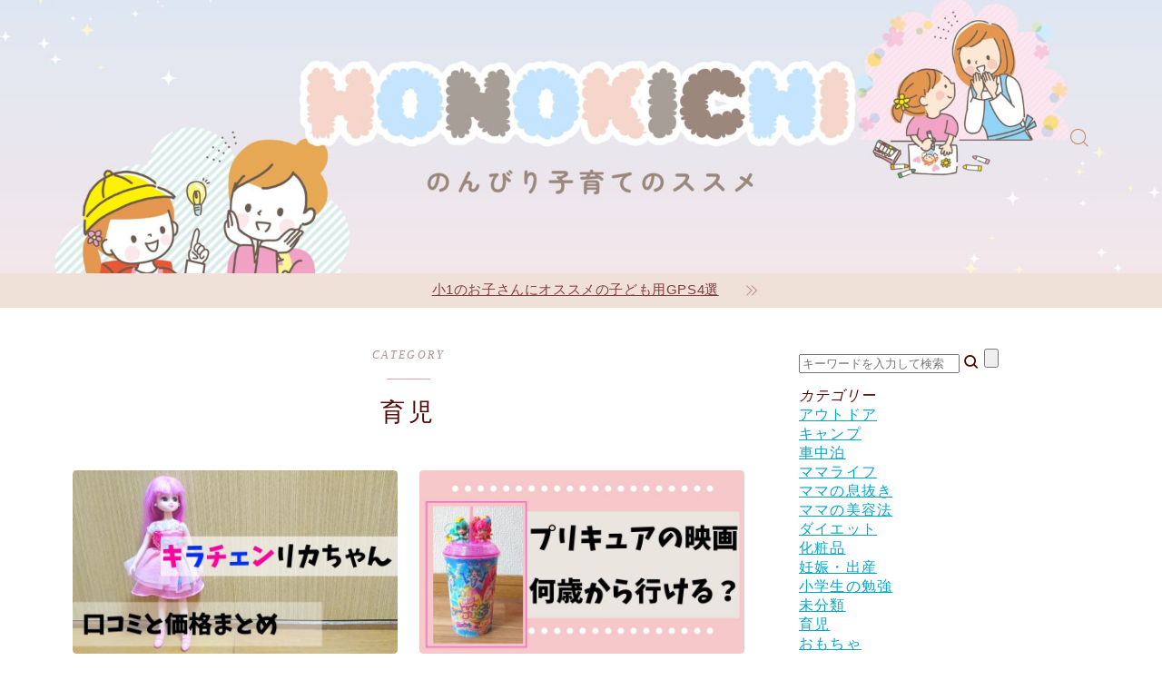

--- FILE ---
content_type: text/html; charset=UTF-8
request_url: https://honokichi.com/category/childcare/page/8/
body_size: 23727
content:


<!DOCTYPE html>
<html lang="ja">

<head prefix="og: https://ogp.me/ns# fb: https://ogp.me/ns/fb# article: https://ogp.me/ns/article#">
	<meta charset="utf-8">
	<meta http-equiv="X-UA-Compatible" content="IE=edge">
	<meta name="viewport" content="width=device-width, initial-scale=1,minimum-scale=1.0">
	<!-- ここからOGP -->
	<meta property="og:type" content="article">
				<meta property="og:title" content="育児ほのきちの育児ブログ">
		<meta property="og:url" content="https://honokichi.com/category/childcare/page/8/">
				<meta property="og:image" content="https://honokichi.com/wp-content/uploads/2019/10/キラチェンリカちゃん-min.jpg">
	<!-- ここまでOGP --><meta name="description" content="" >
<meta name="robots" content="noindex">
<meta name="robots" content="noindex">

<link rel="canonical" href="https://honokichi.com/category/childcare/">
<meta property="og:site_name" content="ほのきちの育児ブログ">
<meta name="twitter:card" content="summary_large_image">
<meta name="twitter:site" content="@honokichi0909">



<meta name="google-site-verification" content="CtOcGNjUGfZvPySI_AhfiA7eztsN-XTkn9R8OCeCmX4" />

<!-- Global site tag (gtag.js) - Google Analytics -->
<script async src="https://www.googletagmanager.com/gtag/js?id=UA-135995210-1"></script>
<script>
  window.dataLayer = window.dataLayer || [];
  function gtag(){dataLayer.push(arguments);}
  gtag('js', new Date());

  gtag('config', 'UA-135995210-1');
</script>

<link href="https://use.fontawesome.com/releases/v5.5.0/css/all.css" rel="stylesheet">

<title>育児ほのきちの育児ブログ</title>
<meta name='robots' content='max-image-preview:large' />
	<style>img:is([sizes="auto" i], [sizes^="auto," i]) { contain-intrinsic-size: 3000px 1500px }</style>
	<link rel='dns-prefetch' href='//cdnjs.cloudflare.com' />
<link rel="alternate" type="application/rss+xml" title="ほのきちの育児ブログ &raquo; 育児 カテゴリーのフィード" href="https://honokichi.com/category/childcare/feed/" />
<script type="text/javascript">
/* <![CDATA[ */
window._wpemojiSettings = {"baseUrl":"https:\/\/s.w.org\/images\/core\/emoji\/16.0.1\/72x72\/","ext":".png","svgUrl":"https:\/\/s.w.org\/images\/core\/emoji\/16.0.1\/svg\/","svgExt":".svg","source":{"concatemoji":"https:\/\/honokichi.com\/wp-includes\/js\/wp-emoji-release.min.js?ver=6.8.3"}};
/*! This file is auto-generated */
!function(s,n){var o,i,e;function c(e){try{var t={supportTests:e,timestamp:(new Date).valueOf()};sessionStorage.setItem(o,JSON.stringify(t))}catch(e){}}function p(e,t,n){e.clearRect(0,0,e.canvas.width,e.canvas.height),e.fillText(t,0,0);var t=new Uint32Array(e.getImageData(0,0,e.canvas.width,e.canvas.height).data),a=(e.clearRect(0,0,e.canvas.width,e.canvas.height),e.fillText(n,0,0),new Uint32Array(e.getImageData(0,0,e.canvas.width,e.canvas.height).data));return t.every(function(e,t){return e===a[t]})}function u(e,t){e.clearRect(0,0,e.canvas.width,e.canvas.height),e.fillText(t,0,0);for(var n=e.getImageData(16,16,1,1),a=0;a<n.data.length;a++)if(0!==n.data[a])return!1;return!0}function f(e,t,n,a){switch(t){case"flag":return n(e,"\ud83c\udff3\ufe0f\u200d\u26a7\ufe0f","\ud83c\udff3\ufe0f\u200b\u26a7\ufe0f")?!1:!n(e,"\ud83c\udde8\ud83c\uddf6","\ud83c\udde8\u200b\ud83c\uddf6")&&!n(e,"\ud83c\udff4\udb40\udc67\udb40\udc62\udb40\udc65\udb40\udc6e\udb40\udc67\udb40\udc7f","\ud83c\udff4\u200b\udb40\udc67\u200b\udb40\udc62\u200b\udb40\udc65\u200b\udb40\udc6e\u200b\udb40\udc67\u200b\udb40\udc7f");case"emoji":return!a(e,"\ud83e\udedf")}return!1}function g(e,t,n,a){var r="undefined"!=typeof WorkerGlobalScope&&self instanceof WorkerGlobalScope?new OffscreenCanvas(300,150):s.createElement("canvas"),o=r.getContext("2d",{willReadFrequently:!0}),i=(o.textBaseline="top",o.font="600 32px Arial",{});return e.forEach(function(e){i[e]=t(o,e,n,a)}),i}function t(e){var t=s.createElement("script");t.src=e,t.defer=!0,s.head.appendChild(t)}"undefined"!=typeof Promise&&(o="wpEmojiSettingsSupports",i=["flag","emoji"],n.supports={everything:!0,everythingExceptFlag:!0},e=new Promise(function(e){s.addEventListener("DOMContentLoaded",e,{once:!0})}),new Promise(function(t){var n=function(){try{var e=JSON.parse(sessionStorage.getItem(o));if("object"==typeof e&&"number"==typeof e.timestamp&&(new Date).valueOf()<e.timestamp+604800&&"object"==typeof e.supportTests)return e.supportTests}catch(e){}return null}();if(!n){if("undefined"!=typeof Worker&&"undefined"!=typeof OffscreenCanvas&&"undefined"!=typeof URL&&URL.createObjectURL&&"undefined"!=typeof Blob)try{var e="postMessage("+g.toString()+"("+[JSON.stringify(i),f.toString(),p.toString(),u.toString()].join(",")+"));",a=new Blob([e],{type:"text/javascript"}),r=new Worker(URL.createObjectURL(a),{name:"wpTestEmojiSupports"});return void(r.onmessage=function(e){c(n=e.data),r.terminate(),t(n)})}catch(e){}c(n=g(i,f,p,u))}t(n)}).then(function(e){for(var t in e)n.supports[t]=e[t],n.supports.everything=n.supports.everything&&n.supports[t],"flag"!==t&&(n.supports.everythingExceptFlag=n.supports.everythingExceptFlag&&n.supports[t]);n.supports.everythingExceptFlag=n.supports.everythingExceptFlag&&!n.supports.flag,n.DOMReady=!1,n.readyCallback=function(){n.DOMReady=!0}}).then(function(){return e}).then(function(){var e;n.supports.everything||(n.readyCallback(),(e=n.source||{}).concatemoji?t(e.concatemoji):e.wpemoji&&e.twemoji&&(t(e.twemoji),t(e.wpemoji)))}))}((window,document),window._wpemojiSettings);
/* ]]> */
</script>
<style id='wp-emoji-styles-inline-css' type='text/css'>

	img.wp-smiley, img.emoji {
		display: inline !important;
		border: none !important;
		box-shadow: none !important;
		height: 1em !important;
		width: 1em !important;
		margin: 0 0.07em !important;
		vertical-align: -0.1em !important;
		background: none !important;
		padding: 0 !important;
	}
</style>
<link rel='stylesheet' id='wp-block-library-css' href='https://honokichi.com/wp-content/plugins/gutenberg/build/block-library/style.css?ver=21.9.0' type='text/css' media='all' />
<style id='classic-theme-styles-inline-css' type='text/css'>
/*! This file is auto-generated */
.wp-block-button__link{color:#fff;background-color:#32373c;border-radius:9999px;box-shadow:none;text-decoration:none;padding:calc(.667em + 2px) calc(1.333em + 2px);font-size:1.125em}.wp-block-file__button{background:#32373c;color:#fff;text-decoration:none}
</style>
<style id='rinkerg-gutenberg-rinker-style-inline-css' type='text/css'>
.wp-block-create-block-block{background-color:#21759b;color:#fff;padding:2px}

</style>
<link rel='stylesheet' id='prism-numbers-css' href='https://cdnjs.cloudflare.com/ajax/libs/prism/1.29.0/plugins/line-numbers/prism-line-numbers.min.css?ver=1.29.0' type='text/css' media='all' />
<link rel='stylesheet' id='prism-okaidia-css' href='https://cdnjs.cloudflare.com/ajax/libs/prism/1.29.0/themes/prism-okaidia.min.css?ver=1.29.0' type='text/css' media='all' />
<link rel='stylesheet' id='contact-form-7-css' href='https://honokichi.com/wp-content/plugins/contact-form-7/includes/css/styles.css?ver=6.1.3' type='text/css' media='all' />
<link rel='stylesheet' id='flexible-table-block-css' href='https://honokichi.com/wp-content/plugins/flexible-table-block/build/style-index.css?ver=1742564216' type='text/css' media='all' />
<style id='flexible-table-block-inline-css' type='text/css'>
.wp-block-flexible-table-block-table.wp-block-flexible-table-block-table>table{width:100%;max-width:100%;border-collapse:collapse;}.wp-block-flexible-table-block-table.wp-block-flexible-table-block-table.is-style-stripes tbody tr:nth-child(odd) th{background-color:#f0f0f1;}.wp-block-flexible-table-block-table.wp-block-flexible-table-block-table.is-style-stripes tbody tr:nth-child(odd) td{background-color:#f0f0f1;}.wp-block-flexible-table-block-table.wp-block-flexible-table-block-table.is-style-stripes tbody tr:nth-child(even) th{background-color:#ffffff;}.wp-block-flexible-table-block-table.wp-block-flexible-table-block-table.is-style-stripes tbody tr:nth-child(even) td{background-color:#ffffff;}.wp-block-flexible-table-block-table.wp-block-flexible-table-block-table>table tr th,.wp-block-flexible-table-block-table.wp-block-flexible-table-block-table>table tr td{padding:0.5em;border-width:1px;border-style:solid;border-color:#f5f5f5;text-align:center;vertical-align:middle;}.wp-block-flexible-table-block-table.wp-block-flexible-table-block-table>table tr th{background-color:#f0f0f1;}.wp-block-flexible-table-block-table.wp-block-flexible-table-block-table>table tr td{background-color:#ffffff;}@media screen and (min-width:769px){.wp-block-flexible-table-block-table.is-scroll-on-pc{overflow-x:scroll;}.wp-block-flexible-table-block-table.is-scroll-on-pc table{max-width:none;align-self:self-start;}}@media screen and (max-width:768px){.wp-block-flexible-table-block-table.is-scroll-on-mobile{overflow-x:scroll;}.wp-block-flexible-table-block-table.is-scroll-on-mobile table{max-width:none;align-self:self-start;}.wp-block-flexible-table-block-table table.is-stacked-on-mobile th,.wp-block-flexible-table-block-table table.is-stacked-on-mobile td{width:100%!important;display:block;}}
</style>
<style id='global-styles-inline-css' type='text/css'>
:root{--wp--preset--aspect-ratio--square: 1;--wp--preset--aspect-ratio--4-3: 4/3;--wp--preset--aspect-ratio--3-4: 3/4;--wp--preset--aspect-ratio--3-2: 3/2;--wp--preset--aspect-ratio--2-3: 2/3;--wp--preset--aspect-ratio--16-9: 16/9;--wp--preset--aspect-ratio--9-16: 9/16;--wp--preset--color--black: #000000;--wp--preset--color--cyan-bluish-gray: #abb8c3;--wp--preset--color--white: #ffffff;--wp--preset--color--pale-pink: #f78da7;--wp--preset--color--vivid-red: #cf2e2e;--wp--preset--color--luminous-vivid-orange: #ff6900;--wp--preset--color--luminous-vivid-amber: #fcb900;--wp--preset--color--light-green-cyan: #7bdcb5;--wp--preset--color--vivid-green-cyan: #00d084;--wp--preset--color--pale-cyan-blue: #8ed1fc;--wp--preset--color--vivid-cyan-blue: #0693e3;--wp--preset--color--vivid-purple: #9b51e0;--wp--preset--gradient--vivid-cyan-blue-to-vivid-purple: linear-gradient(135deg,rgb(6,147,227) 0%,rgb(155,81,224) 100%);--wp--preset--gradient--light-green-cyan-to-vivid-green-cyan: linear-gradient(135deg,rgb(122,220,180) 0%,rgb(0,208,130) 100%);--wp--preset--gradient--luminous-vivid-amber-to-luminous-vivid-orange: linear-gradient(135deg,rgb(252,185,0) 0%,rgb(255,105,0) 100%);--wp--preset--gradient--luminous-vivid-orange-to-vivid-red: linear-gradient(135deg,rgb(255,105,0) 0%,rgb(207,46,46) 100%);--wp--preset--gradient--very-light-gray-to-cyan-bluish-gray: linear-gradient(135deg,rgb(238,238,238) 0%,rgb(169,184,195) 100%);--wp--preset--gradient--cool-to-warm-spectrum: linear-gradient(135deg,rgb(74,234,220) 0%,rgb(151,120,209) 20%,rgb(207,42,186) 40%,rgb(238,44,130) 60%,rgb(251,105,98) 80%,rgb(254,248,76) 100%);--wp--preset--gradient--blush-light-purple: linear-gradient(135deg,rgb(255,206,236) 0%,rgb(152,150,240) 100%);--wp--preset--gradient--blush-bordeaux: linear-gradient(135deg,rgb(254,205,165) 0%,rgb(254,45,45) 50%,rgb(107,0,62) 100%);--wp--preset--gradient--luminous-dusk: linear-gradient(135deg,rgb(255,203,112) 0%,rgb(199,81,192) 50%,rgb(65,88,208) 100%);--wp--preset--gradient--pale-ocean: linear-gradient(135deg,rgb(255,245,203) 0%,rgb(182,227,212) 50%,rgb(51,167,181) 100%);--wp--preset--gradient--electric-grass: linear-gradient(135deg,rgb(202,248,128) 0%,rgb(113,206,126) 100%);--wp--preset--gradient--midnight: linear-gradient(135deg,rgb(2,3,129) 0%,rgb(40,116,252) 100%);--wp--preset--font-size--small: 13px;--wp--preset--font-size--medium: 20px;--wp--preset--font-size--large: 36px;--wp--preset--font-size--x-large: 42px;--wp--preset--spacing--20: 0.44rem;--wp--preset--spacing--30: 0.67rem;--wp--preset--spacing--40: 1rem;--wp--preset--spacing--50: 1.5rem;--wp--preset--spacing--60: 2.25rem;--wp--preset--spacing--70: 3.38rem;--wp--preset--spacing--80: 5.06rem;--wp--preset--shadow--natural: 6px 6px 9px rgba(0, 0, 0, 0.2);--wp--preset--shadow--deep: 12px 12px 50px rgba(0, 0, 0, 0.4);--wp--preset--shadow--sharp: 6px 6px 0px rgba(0, 0, 0, 0.2);--wp--preset--shadow--outlined: 6px 6px 0px -3px rgb(255, 255, 255), 6px 6px rgb(0, 0, 0);--wp--preset--shadow--crisp: 6px 6px 0px rgb(0, 0, 0);}:where(.is-layout-flex){gap: 0.5em;}:where(.is-layout-grid){gap: 0.5em;}body .is-layout-flex{display: flex;}.is-layout-flex{flex-wrap: wrap;align-items: center;}.is-layout-flex > :is(*, div){margin: 0;}body .is-layout-grid{display: grid;}.is-layout-grid > :is(*, div){margin: 0;}:where(.wp-block-columns.is-layout-flex){gap: 2em;}:where(.wp-block-columns.is-layout-grid){gap: 2em;}:where(.wp-block-post-template.is-layout-flex){gap: 1.25em;}:where(.wp-block-post-template.is-layout-grid){gap: 1.25em;}.has-black-color{color: var(--wp--preset--color--black) !important;}.has-cyan-bluish-gray-color{color: var(--wp--preset--color--cyan-bluish-gray) !important;}.has-white-color{color: var(--wp--preset--color--white) !important;}.has-pale-pink-color{color: var(--wp--preset--color--pale-pink) !important;}.has-vivid-red-color{color: var(--wp--preset--color--vivid-red) !important;}.has-luminous-vivid-orange-color{color: var(--wp--preset--color--luminous-vivid-orange) !important;}.has-luminous-vivid-amber-color{color: var(--wp--preset--color--luminous-vivid-amber) !important;}.has-light-green-cyan-color{color: var(--wp--preset--color--light-green-cyan) !important;}.has-vivid-green-cyan-color{color: var(--wp--preset--color--vivid-green-cyan) !important;}.has-pale-cyan-blue-color{color: var(--wp--preset--color--pale-cyan-blue) !important;}.has-vivid-cyan-blue-color{color: var(--wp--preset--color--vivid-cyan-blue) !important;}.has-vivid-purple-color{color: var(--wp--preset--color--vivid-purple) !important;}.has-black-background-color{background-color: var(--wp--preset--color--black) !important;}.has-cyan-bluish-gray-background-color{background-color: var(--wp--preset--color--cyan-bluish-gray) !important;}.has-white-background-color{background-color: var(--wp--preset--color--white) !important;}.has-pale-pink-background-color{background-color: var(--wp--preset--color--pale-pink) !important;}.has-vivid-red-background-color{background-color: var(--wp--preset--color--vivid-red) !important;}.has-luminous-vivid-orange-background-color{background-color: var(--wp--preset--color--luminous-vivid-orange) !important;}.has-luminous-vivid-amber-background-color{background-color: var(--wp--preset--color--luminous-vivid-amber) !important;}.has-light-green-cyan-background-color{background-color: var(--wp--preset--color--light-green-cyan) !important;}.has-vivid-green-cyan-background-color{background-color: var(--wp--preset--color--vivid-green-cyan) !important;}.has-pale-cyan-blue-background-color{background-color: var(--wp--preset--color--pale-cyan-blue) !important;}.has-vivid-cyan-blue-background-color{background-color: var(--wp--preset--color--vivid-cyan-blue) !important;}.has-vivid-purple-background-color{background-color: var(--wp--preset--color--vivid-purple) !important;}.has-black-border-color{border-color: var(--wp--preset--color--black) !important;}.has-cyan-bluish-gray-border-color{border-color: var(--wp--preset--color--cyan-bluish-gray) !important;}.has-white-border-color{border-color: var(--wp--preset--color--white) !important;}.has-pale-pink-border-color{border-color: var(--wp--preset--color--pale-pink) !important;}.has-vivid-red-border-color{border-color: var(--wp--preset--color--vivid-red) !important;}.has-luminous-vivid-orange-border-color{border-color: var(--wp--preset--color--luminous-vivid-orange) !important;}.has-luminous-vivid-amber-border-color{border-color: var(--wp--preset--color--luminous-vivid-amber) !important;}.has-light-green-cyan-border-color{border-color: var(--wp--preset--color--light-green-cyan) !important;}.has-vivid-green-cyan-border-color{border-color: var(--wp--preset--color--vivid-green-cyan) !important;}.has-pale-cyan-blue-border-color{border-color: var(--wp--preset--color--pale-cyan-blue) !important;}.has-vivid-cyan-blue-border-color{border-color: var(--wp--preset--color--vivid-cyan-blue) !important;}.has-vivid-purple-border-color{border-color: var(--wp--preset--color--vivid-purple) !important;}.has-vivid-cyan-blue-to-vivid-purple-gradient-background{background: var(--wp--preset--gradient--vivid-cyan-blue-to-vivid-purple) !important;}.has-light-green-cyan-to-vivid-green-cyan-gradient-background{background: var(--wp--preset--gradient--light-green-cyan-to-vivid-green-cyan) !important;}.has-luminous-vivid-amber-to-luminous-vivid-orange-gradient-background{background: var(--wp--preset--gradient--luminous-vivid-amber-to-luminous-vivid-orange) !important;}.has-luminous-vivid-orange-to-vivid-red-gradient-background{background: var(--wp--preset--gradient--luminous-vivid-orange-to-vivid-red) !important;}.has-very-light-gray-to-cyan-bluish-gray-gradient-background{background: var(--wp--preset--gradient--very-light-gray-to-cyan-bluish-gray) !important;}.has-cool-to-warm-spectrum-gradient-background{background: var(--wp--preset--gradient--cool-to-warm-spectrum) !important;}.has-blush-light-purple-gradient-background{background: var(--wp--preset--gradient--blush-light-purple) !important;}.has-blush-bordeaux-gradient-background{background: var(--wp--preset--gradient--blush-bordeaux) !important;}.has-luminous-dusk-gradient-background{background: var(--wp--preset--gradient--luminous-dusk) !important;}.has-pale-ocean-gradient-background{background: var(--wp--preset--gradient--pale-ocean) !important;}.has-electric-grass-gradient-background{background: var(--wp--preset--gradient--electric-grass) !important;}.has-midnight-gradient-background{background: var(--wp--preset--gradient--midnight) !important;}.has-small-font-size{font-size: var(--wp--preset--font-size--small) !important;}.has-medium-font-size{font-size: var(--wp--preset--font-size--medium) !important;}.has-large-font-size{font-size: var(--wp--preset--font-size--large) !important;}.has-x-large-font-size{font-size: var(--wp--preset--font-size--x-large) !important;}
:where(.wp-block-columns.is-layout-flex){gap: 2em;}:where(.wp-block-columns.is-layout-grid){gap: 2em;}
:root :where(.wp-block-pullquote){font-size: 1.5em;line-height: 1.6;}
:where(.wp-block-post-template.is-layout-flex){gap: 1.25em;}:where(.wp-block-post-template.is-layout-grid){gap: 1.25em;}
:where(.wp-block-term-template.is-layout-flex){gap: 1.25em;}:where(.wp-block-term-template.is-layout-grid){gap: 1.25em;}
</style>
<link rel='stylesheet' id='jin-to-jinr-css' href='https://honokichi.com/wp-content/plugins/jin-to-jinr/style.css?ver=1.0.2' type='text/css' media='all' />
<link rel='stylesheet' id='pz-linkcard-css-css' href='//honokichi.com/wp-content/uploads/pz-linkcard/style/style.min.css?ver=2.5.7.2.5' type='text/css' media='all' />
<link rel='stylesheet' id='ppress-frontend-css' href='https://honokichi.com/wp-content/plugins/wp-user-avatar/assets/css/frontend.min.css?ver=4.16.6' type='text/css' media='all' />
<link rel='stylesheet' id='ppress-flatpickr-css' href='https://honokichi.com/wp-content/plugins/wp-user-avatar/assets/flatpickr/flatpickr.min.css?ver=4.16.6' type='text/css' media='all' />
<link rel='stylesheet' id='ppress-select2-css' href='https://honokichi.com/wp-content/plugins/wp-user-avatar/assets/select2/select2.min.css?ver=6.8.3' type='text/css' media='all' />
<link rel='stylesheet' id='yyi_rinker_stylesheet-css' href='https://honokichi.com/wp-content/plugins/yyi-rinker/css/style.css?v=1.11.1&#038;ver=6.8.3' type='text/css' media='all' />
<link rel='stylesheet' id='parent-style-css' href='https://honokichi.com/wp-content/themes/jinr/style.css?ver=6.8.3' type='text/css' media='all' />
<link rel='stylesheet' id='theme-style-css' href='https://honokichi.com/wp-content/themes/jinr-child/style.css?ver=6.8.3' type='text/css' media='all' />
<script type="text/javascript" src="https://honokichi.com/wp-includes/js/jquery/jquery.min.js?ver=3.7.1" id="jquery-core-js"></script>
<script type="text/javascript" src="https://honokichi.com/wp-content/plugins/gutenberg/build/hooks/index.min.js?ver=1761143744539" id="wp-hooks-js"></script>
<script type="text/javascript" src="https://honokichi.com/wp-content/plugins/gutenberg/build/i18n/index.min.js?ver=1761143746378" id="wp-i18n-js"></script>
<script type="text/javascript" id="wp-i18n-js-after">
/* <![CDATA[ */
wp.i18n.setLocaleData( { 'text direction\u0004ltr': [ 'ltr' ] } );
/* ]]> */
</script>
<script type="text/javascript" src="https://honokichi.com/wp-content/plugins/wp-user-avatar/assets/flatpickr/flatpickr.min.js?ver=4.16.6" id="ppress-flatpickr-js"></script>
<script type="text/javascript" src="https://honokichi.com/wp-content/plugins/wp-user-avatar/assets/select2/select2.min.js?ver=4.16.6" id="ppress-select2-js"></script>
<script type="text/javascript" src="https://honokichi.com/wp-content/plugins/yyi-rinker/js/event-tracking.js?v=1.11.1" id="yyi_rinker_event_tracking_script-js"></script>
<link rel="https://api.w.org/" href="https://honokichi.com/wp-json/" /><link rel="alternate" title="JSON" type="application/json" href="https://honokichi.com/wp-json/wp/v2/categories/6" />	<style>
		.marker {
			background: -webkit-linear-gradient(transparent 60%, #ffeaf0 0%);
			background: linear-gradient(transparent 60%, #ffeaf0 0%);
		}

		.marker2 {
			background: -webkit-linear-gradient(transparent 60%, #eaf0ff 0%);
			background: linear-gradient(transparent 60%, #eaf0ff 0%);
		}

		.simple-box1 {
			border-color: #68d6cb !important;
		}

		.simple-box2 {
			border-color: #76e2b3 !important;
		}

		.simple-box3 {
			border-color: #4d9fd6 !important;
		}

		.simple-box4 {
			border-color: #7badd8 !important;
		}

		.simple-box4:before {
			background-color: #7badd8;
		}

		.simple-box5 {
			border-color: #e896c7 !important;
		}

		.simple-box5:before {
			background-color: #e896c7;
		}

		.simple-box6 {
			background-color: #fffdef !important;
		}

		.simple-box7 {
			border-color: #def1f9 !important;
		}

		.simple-box7:before {
			background-color: #def1f9 !important;
		}

		.simple-box8 {
			border-color: #96ddc1 !important;
		}

		.simple-box8:before {
			background-color: #96ddc1 !important;
		}

		.simple-box9:before {
			background-color: #44e2ab !important;
		}

		.simple-box9:after {
			border-right-color: #44e2ab !important;
		}

		.kaisetsu-box1:before,
		.kaisetsu-box1-title {
			background-color: #79c48c !important;
		}

		.kaisetsu-box2 {
			border-color: #68d6cb !important;
		}

		.kaisetsu-box2-title {
			background-color: #68d6cb !important;
		}

		.kaisetsu-box4 {
			border-color: #c4e28c !important;
		}

		.kaisetsu-box4-title {
			background-color: #c4e28c !important;
		}

		.kaisetsu-box5:before {
			background-color: #57b3ba !important;
		}

		.kaisetsu-box5-title {
			background-color: #57b3ba !important;
		}

		.concept-box1 {
			border-color: #85db8f !important;
		}

		.concept-box1:after {
			background-color: #85db8f !important;
		}

		.concept-box1:before {
			content: "ポイント" !important;
			color: #85db8f !important;
		}

		.concept-box2 {
			border-color: #f4d669 !important;
		}

		.concept-box2:after {
			background-color: #f4d669 !important;
		}

		.concept-box2:before {
			content: "注意点" !important;
			color: #f4d669 !important;
		}

		.concept-box3 {
			border-color: #86cee8 !important;
		}

		.concept-box3:after {
			background-color: #86cee8 !important;
		}

		.concept-box3:before {
			content: "良い口コミ" !important;
			color: #86cee8 !important;
		}

		.concept-box4 {
			border-color: #ed8989 !important;
		}

		.concept-box4:after {
			background-color: #ed8989 !important;
		}

		.concept-box4:before {
			content: "悪い口コミ" !important;
			color: #ed8989 !important;
		}

		.concept-box5 {
			border-color: #9e9e9e !important;
		}

		.concept-box5:after {
			background-color: #9e9e9e !important;
		}

		.concept-box5:before {
			content: "参考" !important;
			color: #9e9e9e !important;
		}

		.concept-box6 {
			border-color: #8eaced !important;
		}

		.concept-box6:after {
			background-color: #8eaced !important;
		}

		.concept-box6:before {
			content: "メモ" !important;
			color: #8eaced !important;
		}

		.innerlink-box1,
		.blog-card {
			border-color: #68d6cb !important;
		}

		.innerlink-box1-title {
			background-color: #68d6cb !important;
			border-color: #68d6cb !important;
		}

		.innerlink-box1:before,
		.blog-card-hl-box {
			background-color: #68d6cb !important;
		}

		.color-button01 a,
		.color-button01 a:hover,
		.color-button01:before {
			background-color: #4ac4c0 !important;
		}

		.top-image-btn-color a,
		.top-image-btn-color a:hover,
		.top-image-btn-color:before {
			background-color: #35c4a7 !important;
		}

		.color-button02 a,
		.color-button02 a:hover,
		.color-button02:before {
			background-color: #4ece8a !important;
		}

		.color-button01-big a,
		.color-button01-big a:hover,
		.color-button01-big:before {
			background-color: #82e06d !important;
		}

		.color-button01-big a,
		.color-button01-big:before {
			border-radius: 0px !important;
		}

		.color-button01-big a {
			padding-top: 20px !important;
			padding-bottom: 20px !important;
		}

		.color-button02-big a,
		.color-button02-big a:hover,
		.color-button02-big:before {
			background-color: #ffca89 !important;
		}

		.color-button02-big a,
		.color-button02-big:before {
			border-radius: 40px !important;
		}

		.color-button02-big a {
			padding-top: 20px !important;
			padding-bottom: 20px !important;
		}

		.top-image-btn-color:before,
		.color-button01:before,
		.color-button02:before,
		.color-button01-big:before,
		.color-button02-big:before {
			bottom: -1px;
			left: -1px;
			width: 100%;
			height: 100%;
			border-radius: 6px;
			box-shadow: 0px 1px 5px 0px rgba(0, 0, 0, 0.25);
			-webkit-transition: all .4s;
			transition: all .4s;
		}

		.top-image-btn-color a:hover,
		.color-button01 a:hover,
		.color-button02 a:hover,
		.color-button01-big a:hover,
		.color-button02-big a:hover {
			-webkit-transform: translateY(2px);
			transform: translateY(2px);
			-webkit-filter: brightness(0.95);
			filter: brightness(0.95);
		}

		.top-image-btn-color:hover:before,
		.color-button01:hover:before,
		.color-button02:hover:before,
		.color-button01-big:hover:before,
		.color-button02-big:hover:before {
			-webkit-transform: translateY(2px);
			transform: translateY(2px);
			box-shadow: none !important;
		}

		.jin-lp-h2 h2,
		.jin-lp-h2 h2 {
			background-color: transparent !important;
			border-color: transparent !important;
			color: #877179 !important;
		}

		.jincolumn-h3style2 {
			border-color: #add1cf !important;
		}

		.jinlph2-style1 h2:first-letter {
			color: #add1cf !important;
		}

		.jinlph2-style2 h2,
		.jinlph2-style3 h2 {
			border-color: #add1cf !important;
		}

		.jin-photo-title .jin-fusen1-down,
		.jin-photo-title .jin-fusen1-even,
		.jin-photo-title .jin-fusen1-up {
			border-left-color: #add1cf;
		}

		.jin-photo-title .jin-fusen2,
		.jin-photo-title .jin-fusen3 {
			background-color: #add1cf;
		}

		.jin-photo-title .jin-fusen2:before,
		.jin-photo-title .jin-fusen3:before {
			border-top-color: #add1cf;
		}

		/* 黒板消しをJINフォルダから呼び出す */
		.kaisetsu-box3:before {
			background: url(https://honokichi.com/wp-content/themes/jin/img/bankeshi.png);
		}

		/* 記事エリアのデザインが透明だった時、背景色をボックスデザインの色にする */
		.d--main-style-transparent .concept-box1:before,
		.d--main-style-transparent .concept-box2:before,
		.d--main-style-transparent .concept-box3:before,
		.d--main-style-transparent .concept-box4:before,
		.d--main-style-transparent .concept-box5:before,
		.d--main-style-transparent .concept-box6:before {
			background-color: #ffffff;
		}

		.d--main-style-transparent .concept-box1:after,
		.d--main-style-transparent .concept-box2:after,
		.d--main-style-transparent .concept-box3:after,
		.d--main-style-transparent .concept-box4:after,
		.d--main-style-transparent .concept-box5:after,
		.d--main-style-transparent .concept-box6:after {
			border-color: #ffffff;
		}

		.d--main-style-transparent .simple-box9:after {
			border-color: #ffffff;
		}
	</style>
<script type="text/javascript" language="javascript">
    var vc_pid = "887980516";
</script><script type="text/javascript" src="//aml.valuecommerce.com/vcdal.js" async></script><style>
.yyi-rinker-images {
    display: flex;
    justify-content: center;
    align-items: center;
    position: relative;

}
div.yyi-rinker-image img.yyi-rinker-main-img.hidden {
    display: none;
}

.yyi-rinker-images-arrow {
    cursor: pointer;
    position: absolute;
    top: 50%;
    display: block;
    margin-top: -11px;
    opacity: 0.6;
    width: 22px;
}

.yyi-rinker-images-arrow-left{
    left: -10px;
}
.yyi-rinker-images-arrow-right{
    right: -10px;
}

.yyi-rinker-images-arrow-left.hidden {
    display: none;
}

.yyi-rinker-images-arrow-right.hidden {
    display: none;
}
div.yyi-rinker-contents.yyi-rinker-design-tate  div.yyi-rinker-box{
    flex-direction: column;
}

div.yyi-rinker-contents.yyi-rinker-design-slim div.yyi-rinker-box .yyi-rinker-links {
    flex-direction: column;
}

div.yyi-rinker-contents.yyi-rinker-design-slim div.yyi-rinker-info {
    width: 100%;
}

div.yyi-rinker-contents.yyi-rinker-design-slim .yyi-rinker-title {
    text-align: center;
}

div.yyi-rinker-contents.yyi-rinker-design-slim .yyi-rinker-links {
    text-align: center;
}
div.yyi-rinker-contents.yyi-rinker-design-slim .yyi-rinker-image {
    margin: auto;
}

div.yyi-rinker-contents.yyi-rinker-design-slim div.yyi-rinker-info ul.yyi-rinker-links li {
	align-self: stretch;
}
div.yyi-rinker-contents.yyi-rinker-design-slim div.yyi-rinker-box div.yyi-rinker-info {
	padding: 0;
}
div.yyi-rinker-contents.yyi-rinker-design-slim div.yyi-rinker-box {
	flex-direction: column;
	padding: 14px 5px 0;
}

.yyi-rinker-design-slim div.yyi-rinker-box div.yyi-rinker-info {
	text-align: center;
}

.yyi-rinker-design-slim div.price-box span.price {
	display: block;
}

div.yyi-rinker-contents.yyi-rinker-design-slim div.yyi-rinker-info div.yyi-rinker-title a{
	font-size:16px;
}

div.yyi-rinker-contents.yyi-rinker-design-slim ul.yyi-rinker-links li.amazonkindlelink:before,  div.yyi-rinker-contents.yyi-rinker-design-slim ul.yyi-rinker-links li.amazonlink:before,  div.yyi-rinker-contents.yyi-rinker-design-slim ul.yyi-rinker-links li.rakutenlink:before, div.yyi-rinker-contents.yyi-rinker-design-slim ul.yyi-rinker-links li.yahoolink:before, div.yyi-rinker-contents.yyi-rinker-design-slim ul.yyi-rinker-links li.mercarilink:before {
	font-size:12px;
}

div.yyi-rinker-contents.yyi-rinker-design-slim ul.yyi-rinker-links li a {
	font-size: 13px;
}
.entry-content ul.yyi-rinker-links li {
	padding: 0;
}

div.yyi-rinker-contents .yyi-rinker-attention.attention_desing_right_ribbon {
    width: 89px;
    height: 91px;
    position: absolute;
    top: -1px;
    right: -1px;
    left: auto;
    overflow: hidden;
}

div.yyi-rinker-contents .yyi-rinker-attention.attention_desing_right_ribbon span {
    display: inline-block;
    width: 146px;
    position: absolute;
    padding: 4px 0;
    left: -13px;
    top: 12px;
    text-align: center;
    font-size: 12px;
    line-height: 24px;
    -webkit-transform: rotate(45deg);
    transform: rotate(45deg);
    box-shadow: 0 1px 3px rgba(0, 0, 0, 0.2);
}

div.yyi-rinker-contents .yyi-rinker-attention.attention_desing_right_ribbon {
    background: none;
}
.yyi-rinker-attention.attention_desing_right_ribbon .yyi-rinker-attention-after,
.yyi-rinker-attention.attention_desing_right_ribbon .yyi-rinker-attention-before{
display:none;
}
div.yyi-rinker-use-right_ribbon div.yyi-rinker-title {
    margin-right: 2rem;
}

				</style><style type="text/css">.d--timesnewroman.d--jpf-default .ef{font-family: 'Times New Roman', -apple-system, BlinkMacSystemFont, "Segoe UI", "Hiragino Sans",sans-serif, "Apple Color Emoji","Segoe UI Emoji", "Segoe UI Symbol", "Noto Sans Emoji";}.ef{font-style:italic;}#headerLogoLink{padding-right:6px;}body:not(.wp-admin){background-color: #ffffff;}body:not(.wp-admin) #wrapper{background-image: url();}body:not(.wp-admin),.widgettitle,.c--post-list-title,.d--slider-title-default,.d--blogcard-mysite .a--blogcard-title,.d--blogcard-external .a--blogcard-title,.d--blogcard-external .a--blogcard-more,.d--blogcard-external::before,.d--blogcard-external.d--blogcard-style1 .a--blogcard-label,#hamburgerMenuList .menu-item a,.editor-styles-wrapper,#headerSearch .search-text,.d--profile-author.d--brand-color .d--contact,.js--hamburger-active.c--menu-trigger .a--menu-label,#postTagBox a,.wpcf7 input,.wpcf7 textarea,.wpcf7 select,.o--jinr-postcard,.o--postlist-inner .a--post-title,.widgets-php h2.jinr-heading,.d--material-design .b--jinr-postlist .a--post-title,.wp-block-search__input,.a--button-microcopy,.b--jinr-paid-text,.b--paidpost-remaining{color:#560000;}#hamburgerMenuList .menu-item a:after,.a--simple-box-quotetitle,.a--nextpage-label{color:rgba(86,0,0,0.6);}#globalMenuList .sub-menu .menu-item a,.a--ham-follow-label{color:rgba(86,0,0,0.75);}.a--time-separator,.js--hamburger-active.c--menu-trigger .a--menu-bar,.a--nextpage-label::before,.a--nextpage-label::after{background-color:#560000;}.a--microcopy-parts1,    .a--microcopy-parts2,.d--button-microcopy3 .a--microcopy-parts1::before,.d--button-microcopy3 .a--microcopy-parts2::before{background-color:rgba(86,0,0,0.6);}.post-page-numbers,.o--pagenation-list .c--pagenation-item a{border-color:rgba(224,161,161,1);color:rgba(224,161,161,1);}.o--pagenation-list .c--pagenation-item .dots{color:rgba(86,0,0,0.45);}.post-page-numbers.current,.c--nextpage a:hover,.o--pagenation-list .c--pagenation-item span:not(.dots),.o--pagenation-list .c--pagenation-item a:hover{background-color:rgba(224,161,161,1);}#hamburgerMenuList .menu-item ul a:before{background-color:rgba(86,0,0,0.3);}#hamburgerMenuList .menu-item{border-color:rgba(86,0,0,0.15);}.d--sns-share-design2.d--sns-share-color-white .c--sns-share-item{border-color:rgba(86,0,0,0.09);}ul.is-style-jinr-checkmark-square.jinr-list li::after{border-color:rgba(86,0,0,0.12);}.o--snsshare-button-select{background-color:rgba(86,0,0,0.03);}#postTagBox a,.wp-block-tag-cloud a{background-color:rgba(86,0,0,0.06);}.d--simple-box12{background-color:rgba(86,0,0,0.06);}.d--simple-box12::before,.d--simple-box12::after{color:rgba(86,0,0,0.06);}.d--blogcard-external.d--blogcard-style1 .o--blogcard-link,.wp-block-table table,.wp-block-table td,.wp-block-table thead{border-color:#560000;}.o--widget-area a:not([class]),.jinr-article a:not([class]),#commonFooter a:not([class]),.editor-styles-wrapper a:not([class]),.comment-edit-link,.comment-reply-link{color: #00a7c9;}.comment-edit-link,.comment-reply-link{border-color: #00a7c9;}#wrapper a:not([class]):hover{color: #6bb4ce;}#footerMenuList a:hover{color: #6bb4ce!important;}#globalMenuList .menu-item a:hover{color: #c98a60;}.d--glonavi-hover-none #globalMenuList .menu-item a:hover{color: #6bb4ce;}.a--timeline-link-text span::before,.a--timeline-link-text span::after{background-color: #00a7c9;}.a--timeline-link-text:hover span::before,.a--timeline-link-text:hover span::after{background-color: #6bb4ce;}.d--blogcard-mysite .a--blogcard-more,.d--blogcard-mysite::before,.a--postcard-category,#mainContent .a--post-cat a,.a--timeline-step,.a--timeline-step-original,#mainContent .d--profile-author.d--theme-color a.a--sns-item-link,.d--profile-style1.d--theme-color a.a--sns-item-link .jin-icons,.d--profile-style2.d--theme-color a.a--sns-item-link .jin-icons,.c--jinr-post-cat a,.d--blogcard-mysite.d--blogcard-style1 .a--blogcard-label,.wp-block-search__button,.a--slider-button a,.cat-item a::after,.widget_nav_menu a::after,.wp-block-page-list a::after,.wp-block-archives a::after,.d--slider-design2 .swiper-button-prev::after,.d--slider-design2 .swiper-button-next::after,.a--paidpost-price,.d--h2-style10 h2.jinr-heading{color: #e0a1a1;}.d--blogcard-mysite.d--blogcard-style1 .o--blogcard-link,.d--h3-style1 h3.jinr-heading,.d--h2-style3 h2.jinr-heading,.d--h2-style9 h2.jinr-heading::after,.d--h2-style9 h2.jinr-heading,.d--h3-style3 h3.jinr-heading,.d--h3-style4 h3.jinr-heading,.d--h4-style2 h4.jinr-heading,.d--profile-style1,.d--h3-style7 h3.jinr-heading::before,.d--h4-style6 h4.jinr-heading::before,.jinr-widget-area h2.jinr-heading,.widgets-php h2.jinr-heading,ul.is-style-jinr-checkmark li::before,ul.is-style-jinr-checkmark-square li::before{border-color: #e0a1a1;}.d--profile-style1 .a--profile-job{border-bottom-color: #e0a1a1!important;}.d--h2-style2 h2.jinr-heading::before,.d--h2-style8 h2.jinr-heading::before{border-top-color: #e0a1a1!important;}.a--timeline-step-original::before,.a--timeline-step-original::after,.a--timeline-step::before,.a--timeline-step::after,.a--slider-button-deco,.d--h2-style1 h2.jinr-heading,.d--h2-style2 h2.jinr-heading,.d--h4-style1 h4.jinr-heading::before,.d--h2-style4 h2.jinr-heading::after,.d--h2-style5 h2.jinr-heading::before,.d--h2-style6 h2.jinr-heading::before,.d--h2-style7 h2.jinr-heading::before,.d--h2-style7 h2.jinr-heading::after,.d--h2-style9 h2.jinr-heading::before,.d--h3-style2 h3.jinr-heading::before,.d--h3-style3 h3.jinr-heading::before,.d--h3-style5 h3.jinr-heading::before,.d--h3-style5 h3.jinr-heading::after,.d--h4-style3 h4.jinr-heading::before,.o--slider-pagenation .swiper-pagination-bullet,.o--slider-pagenation .a--slider-pagenation,#snsShareBottom.d--sns-share-color-solid,ul.jinr-list li::after,ol.jinr-list li::before,.d--profile-style2 .o--profile-contents,.d--profile-style1 .a--profile-introduction::before,.d--h3-style6 h3.jinr-heading::before,.d--h3-style7 h3.jinr-heading::after,.d--h4-style5 h4.jinr-heading::before,.d--h4-style6 h4.jinr-heading::after,.d--archive-subtitle::after,.a--scroll-btn:before, .a--scroll-btn:after,.d--designtitle-animation-dynamic .b--jinr-h2rich.js--scr-animation::before{background-color: #e0a1a1;}.d--slider-design2 .swiper-button-prev,.d--slider-design2 .swiper-button-next{background-color: rgba(224,161,161,0.09);}.d--slider-design2 .swiper-button-prev:hover::before,.d--slider-design2 .swiper-button-next:hover::before{background-color: #e0a1a1;}.d--material-design .d--slider-design2 .swiper-button-prev,.d--material-design .d--slider-design2 .swiper-button-next{box-shadow: 0 3px 6px -1px rgba(224,161,161,0.3);}.d--profile-style2 .a--profile-introduction{background-color: rgba(224,161,161,0.09);}.d--h3-style8 h3.jinr-heading,.d--h4-style4 h4.jinr-heading,.d--h2-style10 h2.jinr-heading{background-color: rgba(224,161,161,0.09);}.wp-block-search__button{background-color: rgba(224,161,161,0.15);}.o--notfound-section{background-color: rgba(224,161,161,0.06);}.jinr-profile-label::before,.jinr-profile-label span{background-color: rgba(224,161,161,1);}.wp-block-search__button:hover{background-color: rgba(224,161,161,1);}.d--flat-design .wp-block-search__input,.d--flat-design .wp-block-search__button-inside .wp-block-search__inside-wrapper,.d--flat-design .wp-block-categories-dropdown select,.d--flat-design .wp-block-archives-dropdown select{border-color: rgba(224,161,161,0.45);}#hamburgerMenu .o--ham-follow-sns .a--sns-item-link .jin-icons::before{color: rgba(224,161,161,1);}.wp-block-categories-dropdown::before,.wp-block-archives-dropdown::before{color: rgba(224,161,161,1);}.wp-block-search__button svg{fill:#e0a1a1;}ol.jinr-list li li::after,ul.jinr-list li li::after{color: #e0a1a1!important;}.d--button a{background-color: #e0a1a1;}.d--archive-subtitle{color: rgba(86,0,0,0.45);}.a--post-date,.a--post-category{color: rgba(86,0,0,0.75);}@media (min-width: 552px) {.d--postlist-newstext .a--post-date{color: rgba(86,0,0,0.84);}.d--postlist-newstext .o--postlist-item{border-color: rgba(86,0,0,0.12);}.d--postlist-hover-hovercolor .c--post-link:hover .a--post-title{color: #6bb4ce!important;}}@media (max-width: 551px) {.d--postlist-newstext-sp .a--post-date{color: rgba(86,0,0,0.9);}.d--postlist-newstext-sp .o--postlist-item{border-color: rgba(86,0,0,0.12);}}.d--marker1{background:linear-gradient(transparent 10%, #f7ded7 10%);}.d--marker2{background:linear-gradient(transparent 80%, #77daff 80%);}.d--user-color1{color: #c42525;}.d--user-color2{color: #e8643c;}.d--information-type-textonlywithlink a:hover{color : #843b3b!important;}.c--tab-title{background-color:rgba(224,161,161,0.3);}.c--tab-title.active{background-color:rgba(224,161,161,1);color:rgba(255,255,255,1);}.d--tab-design1 .c--tab-contents{border-color:rgba(224,161,161,1);}.d--tab-design1 .c--tab-title{box-shadow: inset 1px -1px 5px -2px rgba(224,161,161,0.3);}.d--material-design .d--header-style-default.d--header-tracking-on:not(.d--transparent):not(.d--commonheader-cover){box-shadow: 0 3px 12px 1px hsla(0,0%,64%,0.251 );}.a--slider-title a{color:#560000!important;}.d--slider-design2 .c--post-meta{color:rgba(86,0,0,0.75)!important;}@media (max-width: 551px) {.a--slider-item-count{-webkit-text-stroke:1px rgba(86,0,0,1);}}@media (min-width: 552px) {.a--slider-item-count{-webkit-text-stroke:1px rgba(86,0,0,0.3);}}#mainContent{background-color:transparent;}.a--heading-iconbox-title{background-color:#ffffff!important;}#commonHeader + .o--jinr-mainvisual.o--jinr-stillimage,#commonHeader + .o--jinr-mainvisual.o--jinr-imageslider,#commonHeader + .o--jinr-mainvisual.o--jinr-movie,#commonHeader + .d--main-style-outline{margin-top:0!important;}.#headerSpMenu{padding-bottom:0;}.o--jinr-slider {margin-top: 0;}@media (max-width: 551px) {.o--slider-contents-wrapper{padding-top:0;}}#commonHeader + .d--main-style-outline,#commonHeader + .o--jinr-mainvisual.o--jinr-slider{margin-top:30px!important;}@media (max-width: 551px) {#commonHeader + .o--jinr-mainvisual.o--jinr-slider{margin-top:21px!important;}}#commonHeader{background-image:url("https://honokichi.com/wp-content/uploads/2025/03/名称未設定のデザイン-42-min.jpg");background-size: 103%;}@media (max-width: 551px) {#commonHeader{background-size: 106%;}}#commonHeader{background-repeat:no-repeat;background-size: 103%;background-position: 50% 68%;}@media (max-width: 551px) {#commonHeader{background-size: 106%;background-position: 50% 80%;}}@media (max-width: 551px) {.d--header-style-triangle + .a--header-style-parts,.d--header-style-slope + .a--header-style-parts{clip-path: polygon(100% 0, 100% 28%, 0 72%, 0 0);}}#headerLogoLink,#headerLogoLink:hover,#SiteSubCopy{color: #a02828!important;}@media (max-width: 551px) {#commonHeaderInner{height: 130px;}d--header-layout1.d--header-style-border + .a--header-style-parts.js--follow-header-display{top: 130px;}}@media screen and (min-width: 552px) and (max-width:781px) {.d--header-layout1 #commonHeaderInner{height: calc(300px * 0.7);}d--header-layout1.d--header-style-border + .a--header-style-parts.js--follow-header-display{top: calc(300px * 0.7);}}@media (min-width: 782px) {.d--header-layout1 #commonHeaderInner{height: 300px;}d--header-layout1.d--header-style-border + .a--header-style-parts.js--follow-header-display{top: 300px;}.d--glonavi-hover-borderup #globalMenuList > li a::after,.d--glonavi-hover-borderwax #globalMenuList > li a::after,.d--glonavi-hover-borderflow #globalMenuList > li a::after{background-color:#c98a60;}}@media (min-width: 552px) {.d--header-layout2 #headerLogo{padding-top: calc(300px * 0.3);padding-bottom: calc(300px * 0.15);}}@media (max-width: 551px) {.d--header-layout1 #headerLogoLink{max-width: calc(200px * 1.5);}.d--header-layout2 #headerLogoLink{max-width: calc(200px * 1.5);}}@media (min-width: 552px) and (max-width:781px) {.d--header-layout1 #headerLogoLink{max-width: calc(200px * 2.4);}.d--header-layout2 #headerLogoLink{max-width: calc(200px * 2.4);}}@media (min-width: 782px) {.d--header-layout1 #headerLogoLink{max-width: calc(200px * 3);}.d--header-layout2 #headerLogoLink{max-width: calc(200px * 3);}}@media screen and (min-width: 782px) and (max-width:960px) {.d--header-layout1 #headerLogo {max-width:calc(100% - 30px);}}.d--main-style-transparent .b--jinr-paid-text{background-color:#ffffff;box-shadow: 0 0 0px 15px #ffffff;}.b--jinr-paid-container::before{background-image : linear-gradient(to right, rgba(86,0,0,0.45), rgba(86,0,0,0.45) 7px, transparent 7px, transparent 8px);}#globalMenuList .menu-item{font-size:14px;}#globalMenuList .menu-item a,#commonHeader a.a--sns-item-link .jin-icons::before,a.a--spmenu-item-link,#headerSearch .a--search-icon,#headerSearch .a--search-label,.c--menu-trigger .a--menu-label{color: #c98a60;}.d--header-menu-style2 #globalMenuList > .menu-item > a{border-color: rgba(201,138,96,0.27)!important;}.c--spmenu-item::before{background-color: rgba(201,138,96,0.21);}.c--menu-trigger .a--menu-bar{background-color: #c98a60;}@media (max-width: 551px) {.a--stillimage{height:calc( 100vh - 130px );}}@media (max-width: 551px) {.a--stillimage{height:calc( 100vh - 130px );}}.a--stillimage{background-image: url(https://honokichi.com/wp-content/themes/jinr/include/customizer/img/jinr-headerimg.png);}@media (max-width: 551px) {.a--stillimage{background-image: url(https://honokichi.com/wp-content/uploads/2022/01/Honokichi.com-1.png);}}.d--stillimage-overlay-simple .a--stillimage-overlay{background-color: #fff;filter: opacity(75%);}.d--stillimage-overlay-blur .a--stillimage{opacity:calc(1 - 75 * 0.01);}.d--stillimage-overlay-blur.c--stillimage::before{background-color: #fff;}.a--stillimage-maincopy,.a--stillimage-subcopy{color: #22327a;}.c--stillimage-contents{top: 50%;left:50%;text-align:center;}.c--stillimage-contents .b--jinr-button .o--button-inner{text-align:center;}@media (max-width: 551px) {.c--stillimage-contents{top: 50%;left:50%;}}.a--movie-maincopy,.a--movie-subcopy{color: #22327a;}.c--movie-contents{top: 50%;left:50%;text-align:center;}@media (max-width: 551px) {.c--movie-contents{top: 50%;left:50%;}}.a--stillimage-maincopy{font-size: 2.28rem;}.a--movie-maincopy{font-size: 2.28rem;}@media (min-width: 552px) {.a--stillimage-maincopy{font-size: clamp(2.7rem, 3.9vw,3.6rem);}.a--movie-maincopy{font-size: clamp(2.7rem, 3.9vw,3.6rem);}}.a--stillimage-subcopy{font-size: clamp(1.15rem, 1.5vw,1.5rem);}.a--movie-subcopy{font-size: clamp(1.15rem, 1.5vw,1.5rem);}@media (min-width: 552px) {.a--stillimage-subcopy{font-size: clamp(1.5rem, 1.8vw,1.44rem);}.a--movie-subcopy{font-size: clamp(1.5rem, 1.8vw,1.44rem);}}.d--blogcard-style1 .a--blogcard-label,.d--blogcard-style1 .o--blogcard-link{background-color:#ffffff;}#snsShareBottom.d--sns-share-color-white{border-top-color:#e0a1a1;}#snsShareLabel::before{background-color:rgba(86,0,0,0.45);}#jinrRelatedPost,.a--hidden-scroll{background-color: #fcf2ed;}.c--relatedpost-headline{color: #560000;}.a--relatedpost-maincopy::before,.a--relatedpost-maincopy::after{background-color: #560000;}#commonFooter{background-color: #f4eae1;}#commonFooter #commonFooterSiteMenu a,#commonFooter .c--breadcrumb-item a,.c--breadcrumb-item,.a--breadcrumb-parts,#commonFooter .a--profile-name,#commonFooter .a--profile-introduction,#commonFooter a.a--sns-item-link,#commonFooter .a--profile-label,#footer-widget{color: #77543b;}#footerInfo,#footerMenuList .menu-item:not(:first-child){border-color: rgba(119,84,59,0.3);}#commonFooter .a--profile-label::before{background-color: rgba(119,84,59,0.3);}#commonFooter .a--profile-job,#commonFooter .d--brand-color .d--contact{color: rgba(119,84,59,0.6);}#copyright{color: #77543b;}.d--fullwidth-max,.d--fullwidth-article{color: #560000;}.a--h2rich-maincopy,.a--h2rich-subcopy,.a--h2rich-number,.a--h2rich-icon{color: #e0a1a1;}.b--jinr-h2rich{border-color: #e0a1a1;}.a--h2rich-decoration-before,.a--h2rich-decoration-after{background-color: #e0a1a1;}.wp-block-latest-posts__list li a,.wp-block-archives-list li a,.wp-block-categories-list li a,.wp-block-page-list a,.widget_nav_menu li,.wp-block-rss li a,.wp-block-page-list li a,.wp-block-latest-comments .wp-block-latest-comments__comment,.jinr-widget-area.widget_meta li a{border-color:rgba(86,0,0,0.15);}.d--two-column .d--article-width-680 + #mainSideBar{border-color:rgba(86,0,0,0.1);}.wp-block-latest-posts__list li a,.wp-block-archives-list li a,.wp-block-categories-list li a,.wp-block-page-list li a,.widget_nav_menu li a,.wp-block-page-list a,.wp-block-rss li a,.jinr-widget-area.widget_meta li a,.wp-block-tag-cloud a,.wp-block-latest-comments__comment-link{color:#560000!important;}.widget_nav_menu .menu-item ul a:before,.wp-block-page-list .menu-item ul a:before,.wp-block-categories-list .cat-item ul a:before{background-color:rgba(86,0,0,0.15);}body[class^="logged-in"]{background-color:#fff!important;}.d--cvbutton-all.d--spcv-outline .o--cv-button{border-color: #008db7;}.d--cvbutton-all{color: #444444;}.d--cvbutton-all .a--cv-button-icon::after{background-color: rgba(68,68,68,0.6);}.d--cvbutton-all.d--spcv-solid .o--cv-button{background-color: #008db7;}.d--cvbutton-category1.d--spcv-outline .o--cv-button{border-color: #008db7;}.d--cvbutton-category1{color: #444444;}.d--cvbutton-category1 .a--cv-button-icon::after{background-color: rgba(68,68,68,0.6);}.d--cvbutton-category1.d--spcv-solid .o--cv-button{background-color: #008db7;}.d--cvbutton-category2.d--spcv-outline .o--cv-button{border-color: #008db7;}.d--cvbutton-category2{color: #444444;}.d--cvbutton-category2 .a--cv-button-icon::after{background-color: rgba(68,68,68,0.6);}.d--cvbutton-category2.d--spcv-solid .o--cv-button{background-color: #008db7;}.d--cvbutton-category3.d--spcv-outline .o--cv-button{border-color: #008db7;}.d--cvbutton-category3{color: #444444;}.d--cvbutton-category3 .a--cv-button-icon::after{background-color: rgba(68,68,68,0.6);}.d--cvbutton-category3.d--spcv-solid .o--cv-button{background-color: #008db7;}.d--simple-box1{border-color: #c47f31;}.d--simple-box1 .a--simple-box-title{color: #c47f31;}.d--simple-box1 .a--simple-box-title{color: #c47f31;}.d--simple-box2{border-color: #c47f31;}.d--simple-box2 .a--simple-box-title{color: #c47f31;}.d--simple-box2 .a--simple-box-title{color: #c47f31;}.d--simple-box2::before{border: 1px solid#c47f31;}.d--simple-box3{border-color: #c47f31;}.d--simple-box3 .a--simple-box-title{color: #c47f31;}.d--simple-box3 .a--simple-box-title{color: #c47f31;}.d--simple-box4{border-color: #c47f31;}.d--simple-box4 .a--simple-box-title{color: #c47f31;}.d--simple-box4 .a--simple-box-title{color: #c47f31;}.d--simple-box4::before{background-image: linear-gradient(to right,#c47f31,#c47f31 4px,transparent 4px,transparent 8px),linear-gradient(to right,#c47f31,#c47f31 4px,transparent 4px,transparent 8px);}.d--simple-box5{border-color: #f7f1ed;}.d--simple-box5 .a--simple-box-title{color: #f7f1ed;}.d--simple-box5 .a--simple-box-title{color: #560000;}.d--simple-box5{background-color: #f7f1ed;}.d--simple-box6{border-color: #c4ae97;}.d--simple-box6 .a--simple-box-title{color: #c4ae97;}.d--simple-box6 .a--simple-box-title{color: #c4ae97;}.d--simple-box6{background-color: rgba(196,174,151,0.1);}.d--simple-box7{border-color: #c4ae97;}.d--simple-box7 .a--simple-box-title{color: #c4ae97;}.d--simple-box7 .a--simple-box-title{color: #c4ae97;}.d--simple-box7{background-color: rgba(196,174,151,0.1);}.d--simple-box8{border-color: #f4efe8;}.d--simple-box8 .a--simple-box-title{color: #f4efe8;}.d--simple-box8 .a--simple-box-title{color: #560000;}.d--simple-box8{background-color: #f4efe8;}.d--simple-box9{border-color: #bca583;}.d--simple-box9 .a--simple-box-title{color: #bca583;}.d--simple-box9 .a--simple-box-title{color: #bca583;}.d--simple-box9::before{background-image: linear-gradient(to right,#bca583,#bca583 4px,transparent 4px,transparent 8px),linear-gradient(to right,#bca583,#bca583 4px,transparent 4px,transparent 8px);}.d--simple-box9::after{background-image: linear-gradient(to right,#bca583,#bca583 4px,transparent 4px,transparent 8px),linear-gradient(to right,#bca583,#bca583 4px,transparent 4px,transparent 8px);}.d--simple-box9{background-color: rgba(188,165,131,0.1);}.d--simple-box10{border-color: #ede6da;}.d--simple-box10 .a--simple-box-title{color: #ede6da;}.d--simple-box10 .a--simple-box-title{color: #560000;}.d--simple-box10{background-color: #ede6da;}.d--simple-box10::after{background: linear-gradient(45deg, #ede6da 50%, transparent 52%),linear-gradient(315deg, #ede6da 50%, transparent 52%);background-size: 12px 24px;background-repeat: repeat-x;}.d--simple-box11{border-color: #bca583;}.d--simple-box11 .a--simple-box-title{color: #bca583;}.d--simple-box11 .a--simple-box-title{color: #bca583;}.d--simple-box11::before, .d--simple-box11::after{border-color: #bca583;}.d--heading-box1{border-color: #a9bad3;}.d--heading-box1 .a--simple-box-title{background-color: #a9bad3;}.d--heading-box1 .a--simple-box-title::before{border-top-color: #a9bad3!important;}.d--heading-box2{border-color: #ea9d9d;}.d--heading-box2 .a--simple-box-title{background-color: #ea9d9d;}.d--heading-box3{border-color: #74959b;}.d--heading-box3 .a--simple-box-title{background-color: #74959b;}.d--heading-box4{border-color: #e5a5c4;}.d--heading-box4 .a--simple-box-title{background-color: #e5a5c4;}.d--heading-box5{border-color: #407FED;}.d--heading-box6{border-color: #ea5959;}.d--heading-box6 .a--simple-box-title{color: #ea5959;}.d--heading-box6{background-color: rgba(234,89,89,0.18);}.d--heading-box7{border-color: #45b7b7;}.d--heading-box7 .a--simple-box-title{color: #45b7b7;}.d--heading-box7 .a--simple-box-title{border-color: #45b7b7;}.d--heading-box7 .a--simple-box-title::before{background-color: #45b7b7;}.d--heading-box8{border-color: #ea5959;}.d--heading-box8 .a--simple-box-title{color: #ea5959;}.d--heading-box8 .a--simple-box-title::before{background-color: #ea5959;}.d--heading-box8 .a--simple-box-title{border-color: #ea5959;}.d--heading-box9{border-color: #68916f;}.d--heading-box9 .a--simple-box-title{background-color: #68916f;}.d--heading-iconbox1{border-color: #ffd375;}.d--heading-iconbox1 .jif{color: #ffd375;}.d--heading-iconbox1 .a--heading-iconbox-title{color: #ffd375;}.d--heading-iconbox2{border-color: #68a8ed;}.d--heading-iconbox2 .jif{color: #68a8ed;}.d--heading-iconbox2 .a--heading-iconbox-title{color: #68a8ed;}.d--heading-iconbox3{border-color: #ff8c8c;}.d--heading-iconbox3 .jif{color: #ff8c8c;}.d--heading-iconbox3 .a--heading-iconbox-title{color: #ff8c8c;}.d--heading-iconbox4{border-color: #6ad1b9;}.d--heading-iconbox4 .jif{color: #6ad1b9;}.d--heading-iconbox4 .a--heading-iconbox-title{color: #6ad1b9;}.d--simple-iconbox1 .jif{color: #ffc956;}.d--simple-iconbox1 .a--jinr-iconbox{border-color: #ffc956;}.d--simple-iconbox1{background-color: rgba(255,201,86,0.1);}.d--simple-iconbox2 .jif{color: #ffc956;}.d--simple-iconbox2 .a--jinr-iconbox{border-color: #ffc956;}.d--simple-iconbox2{background-color: rgba(255,201,86,0.1);}.d--simple-iconbox3 .jif{color: #ff7c7c;}.d--simple-iconbox3 .a--jinr-iconbox{border-color: #ff7c7c;}.d--simple-iconbox3{background-color: rgba(255,124,124,0.1);}.d--simple-iconbox4 .jif{color: #ff7c7c;}.d--simple-iconbox4 .a--jinr-iconbox{border-color: #ff7c7c;}.d--simple-iconbox4{background-color: rgba(255,124,124,0.1);}.d--simple-iconbox5 .jif{color: #1fc49d;}.d--simple-iconbox5 .a--jinr-iconbox{border-color: #1fc49d;}.d--simple-iconbox5{background-color: rgba(31,196,157,0.1);}.d--simple-iconbox6 .jif{color: #1fc49d;}.d--simple-iconbox6 .a--jinr-iconbox{border-color: #1fc49d;}.d--simple-iconbox6{background-color: rgba(31,196,157,0.1);}.d--simple-iconbox7 .jif{color: #3d92ed;}.d--simple-iconbox7 .a--jinr-iconbox{border-color: #3d92ed;}.d--simple-iconbox7{background-color: rgba(61,146,237,0.1);}.d--simple-iconbox8 .jif{color: #3d92ed;}.d--simple-iconbox8 .a--jinr-iconbox{border-color: #3d92ed;}.d--simple-iconbox8{background-color: rgba(61,146,237,0.1);}.d--button-type1 a{font-size: 14.4px;}@media (min-width: 552px) {.d--button-type1 a{font-size: 16px;}}.d--button-type1 a{color: #fff3ed!important;padding: 12.75px 48.3px;border-radius: 38px;}span.b--jinr-price::before{background-color: #fff3ed;}@media (min-width: 552px) {.d--button-type1 a{padding: 18px 70px 17px;}}.d--button-type1 a{background: linear-gradient(135deg, #fc6a6a, #e28f53);}.d--button-type1 a{box-shadow: 0 1px 3px hsla(25,71%,43%,0.40);}.d--button-type1 a::after{right:21px;}.d--button-type1 a{padding-left: 30.3px;}.d--button-type1 a::after{content: "\ea7b";}@media (min-width: 552px) {.d--button-type1 a{padding-left: 46px;}}.d--button-type2 a{font-size: 14.4px;}@media (min-width: 552px) {.d--button-type2 a{font-size: 16px;}}.d--button-type2 a{color: #ffffff!important;padding: 13.5px 54.51px;border-radius: 39px;}span.b--jinr-price::before{background-color: #ffffff;}@media (min-width: 552px) {.d--button-type2 a{padding: 19px 79px 18px;}}.d--button-type2 a{background-color: #e56460;}.d--button-type2 a{box-shadow: 0 1px 3px hsla(2,72%,46%,0.40);}.d--button-type2 a::after{right:23.7px;}.d--button-type2 a{padding-left: 36.51px;}.d--button-type2 a::after{content: "\ea7b";}@media (min-width: 552px) {.d--button-type2 a{padding-left: 55px;}}.d--button-type3 a{font-size: 12.6px;}@media (min-width: 552px) {.d--button-type3 a{font-size: 14px;}}.d--button-type3 a{color: #cc8d57!important;border: 1px solid #cc8d57;padding: 11.25px 41.4px;border-radius: 6px;}@media (min-width: 552px) {.d--button-type3 a{padding: 16px 60px 15px;}}.d--button-type3 a::after{right:18px;}.d--button-type3 a{padding-left: 23.4px;}.d--button-type3 a::after{content: "\ea7b";}@media (min-width: 552px) {.d--button-type3 a{padding-left: 36px;}}.d--button-type3 a:hover{background: rgba(204,141,87,0.09);border-color:transparent;color:rgba(204,141,87,0.7)!important;}.d--button-type4 a{font-size: 12.6px;}@media (min-width: 552px) {.d--button-type4 a{font-size: 14px;}}.d--button-type4 a{color: #ffefef!important;border: 1px solid #ffefef;padding: 10.5px 41.4px;border-radius: 4px;}@media (min-width: 552px) {.d--button-type4 a{padding: 15px 60px 14px;}}.d--button-type4 a::after{right:18px;}.d--button-type4 a{padding-left: 23.4px;}.d--button-type4 a::after{content: "\ea7b";}@media (min-width: 552px) {.d--button-type4 a{padding-left: 36px;}}.d--button-type4 a:hover{background: rgba(255,239,239,0.09);border-color:transparent;color:rgba(255,239,239,0.7)!important;}.d--button-type5 a{font-size: 11.7px;}@media (min-width: 552px) {.d--button-type5 a{font-size: 13px;}}.js--scr-animation .d--button-type5.d--button-arrow-animation-drawarrow.is-animated a::after,.js--scr-animation .d--button-type5.d--button-arrow-animation-drawarrow.is-animated a::before{background-color: #a5643b;}.d--button-type5 a{color: #a5643b!important;position:relative;border-bottom: 1px solid #a5643b;padding: 6.21px 24.84px 6.21px 3px;}.d--button-type5 a::after{border-right: 1px solid #a5643b;}@media (min-width: 552px) {.d--button-type5 a{padding: 9px 36px 9px 3px;}}.d--button-type6 a{font-size: 10.8px;}@media (min-width: 552px) {.d--button-type6 a{font-size: 12px;}}.d--button-type6 a{color: #d37952!important;padding: 6px 32.43px;border-radius: 7px;}span.b--jinr-price::before{background-color: #d37952;}@media (min-width: 552px) {.d--button-type6 a{padding: 9px 47px 8px;}}.d--button-type6 a{background-color: #f9efea;}.d--button-type6 a{box-shadow: 0 1px 3px hsla(20,56%,77%,0.40);}.d--button-type6 a::after{right:14.1px;}.d--button-type6 a{padding-left: 14.43px;}.d--button-type6 a::after{content: "\e902";}@media (min-width: 552px) {.d--button-type6 a{padding-left: 23px;}}.d--button-type7 a{font-size: 13.5px;}@media (min-width: 552px) {.d--button-type7 a{font-size: 15px;}}.d--button-type7 a{color: #ffffff!important;padding: 9px 36.57px;border-radius: 4px;}span.b--jinr-price::before{background-color: #ffffff;}@media (min-width: 552px) {.d--button-type7 a{padding: 13px 53px 12px;}}.d--button-type7 a{background: linear-gradient(135deg, #fc6a6a, #e28f53);}.d--button-type7 a{box-shadow: 0 1px 3px hsla(25,71%,43%,0.40);}.d--button-type7 a::after{right:15.9px;}.d--button-type7 a{padding-left: 18.57px;}.d--button-type7 a::after{content: "\ea7b";}@media (min-width: 552px) {.d--button-type7 a{padding-left: 29px;}}.d--button-type8 a{font-size: 13.5px;}@media (min-width: 552px) {.d--button-type8 a{font-size: 15px;}}.d--button-type8 a{color: #444444!important;padding: 9px 36.57px;border-radius: 4px;}span.b--jinr-price::before{background-color: #444444;}@media (min-width: 552px) {.d--button-type8 a{padding: 13px 53px 12px;}}.d--button-type8 a{background-color: #eeeeee;}.d--button-type8 a{box-shadow: 0 1px 3px hsla(0,0%,75%,0.40);}.d--button-type8 a::after{right:15.9px;}.d--button-type8 a{padding-left: 18.57px;}.d--button-type8 a::after{content: "\ea7b";}@media (min-width: 552px) {.d--button-type8 a{padding-left: 29px;}}.d--button-type9 a{font-size: 14.4px;}@media (min-width: 552px) {.d--button-type9 a{font-size: 16px;}}.d--button-type9 a{color: #407FED!important;border: 1px solid #407FED;padding: 13.5px 33.12px;border-radius: 60px;}@media (min-width: 552px) {.d--button-type9 a{padding: 19px 48px 18px;}}.d--button-type9 a{box-shadow: 0 1px 3px hsla(218,83%,41%,0.27);}.d--button-type10 a{font-size: 14.4px;}@media (min-width: 552px) {.d--button-type10 a{font-size: 16px;}}.d--button-type10 a{color: #407FED!important;border: 1px solid #407FED;padding: 13.5px 33.12px;border-radius: 60px;}@media (min-width: 552px) {.d--button-type10 a{padding: 19px 48px 18px;}}.d--button-type10 a{box-shadow: 0 1px 3px hsla(218,83%,41%,0.27);}.d--jinr-gradation1{background: linear-gradient(135deg, #fc6a6a, #e28f53);}.d--jinr-gradation2{background: linear-gradient(135deg, #f6f2b5, #f865a0);}.d--jinr-gradation3{background: linear-gradient(135deg, #f6f2b5, #f8a363);}#postContent #postCategoryBox .cat-item::after{border-color: #e0a1a1!important;}#postContent #postCategoryBox .cat-item .children .cat-item::after{background-color: #e0a1a1!important;}.a--notfound-headtitle{color: #e0a1a1!important;}#HeaderSearchForm{opacity:0;}.o--hamburger-menu-container{opacity:0;}body.wp-admin.d--main-style-transparent .editor-styles-wrapper,body.wp-admin.d--main-style-transparent .editor-styles-wrapper .jinr-category-name{background-color:#ffffff;}.d--postlist-slider::-webkit-scrollbar-thumb,#jinrRelatedPostInner .o--postlist-inner::-webkit-scrollbar-thumb{background:rgba(86,0,0,1);}.d--labeling-act-border{border-color: rgba(86,0,0,0.18);}.c--labeling-act.d--labeling-act-solid,.c--labeling-small-act.d--labeling-act-solid{background-color: rgba(86,0,0,0.03);}.a--labeling-act,.c--labeling-small-act{color: rgba(86,0,0,0.6);}.a--labeling-small-act span{background-color: rgba(86,0,0,0.21);}.d--labeling-act-strong{background-color: rgba(86,0,0,0.045);}.d--labeling-act-strong .a--labeling-act{color: rgba(86,0,0,0.75);}.b--jinr-compare .o--compare-child .c--compare-label{background-color:#e0a1a1;color:#ffffff;}.b--jinr-compare .o--compare-child{border-color:rgba(86,0,0,0.15);}.b--jinr-compare .o--compare-child .c--compare-content{border-color:rgba(86,0,0,0.075);}</style>
		<link rel="alternate" type="application/rss+xml" title="ほのきちの育児ブログ" href="https://honokichi.com/feed/">
<noscript><style>.lazyload[data-src]{display:none !important;}</style></noscript><style>.lazyload{background-image:none !important;}.lazyload:before{background-image:none !important;}</style>	<style type="text/css">
		/*<!-- rtoc -->*/
		.rtoc-mokuji-content {
			background-color: #ffffff;
		}

		.rtoc-mokuji-content.frame1 {
			border: 1px solid #e0a1a1;
		}

		.rtoc-mokuji-content #rtoc-mokuji-title {
			color: #e0a1a1;
		}

		.rtoc-mokuji-content .rtoc-mokuji li>a {
			color: #560000;
		}

		.rtoc-mokuji-content .mokuji_ul.level-1>.rtoc-item::before {
			background-color: #e0a1a1 !important;
		}

		.rtoc-mokuji-content .mokuji_ul.level-2>.rtoc-item::before {
			background-color: #e0a1a1 !important;
		}

		.rtoc-mokuji-content.frame2::before,
		.rtoc-mokuji-content.frame3,
		.rtoc-mokuji-content.frame4,
		.rtoc-mokuji-content.frame5 {
			border-color: #e0a1a1 !important;
		}

		.rtoc-mokuji-content.frame5::before,
		.rtoc-mokuji-content.frame5::after {
			background-color: #e0a1a1;
		}

		.widget_block #rtoc-mokuji-widget-wrapper .rtoc-mokuji.level-1 .rtoc-item.rtoc-current:after,
		.widget #rtoc-mokuji-widget-wrapper .rtoc-mokuji.level-1 .rtoc-item.rtoc-current:after,
		#scrollad #rtoc-mokuji-widget-wrapper .rtoc-mokuji.level-1 .rtoc-item.rtoc-current:after,
		#sideBarTracking #rtoc-mokuji-widget-wrapper .rtoc-mokuji.level-1 .rtoc-item.rtoc-current:after {
			background-color: #e0a1a1 !important;
		}

		.cls-1,
		.cls-2 {
			stroke: #e0a1a1;
		}

		.rtoc-mokuji-content .decimal_ol.level-2>.rtoc-item::before,
		.rtoc-mokuji-content .mokuji_ol.level-2>.rtoc-item::before,
		.rtoc-mokuji-content .decimal_ol.level-2>.rtoc-item::after,
		.rtoc-mokuji-content .decimal_ol.level-2>.rtoc-item::after {
			color: #e0a1a1;
			background-color: #e0a1a1;
		}

		.rtoc-mokuji-content .rtoc-mokuji.level-1>.rtoc-item::before {
			color: #e0a1a1;
		}

		.rtoc-mokuji-content .decimal_ol>.rtoc-item::after {
			background-color: #e0a1a1;
		}

		.rtoc-mokuji-content .decimal_ol>.rtoc-item::before {
			color: #e0a1a1;
		}

		/*rtoc_return*/
		#rtoc_return a::before {
			background-image: url(https://honokichi.com/wp-content/plugins/rich-table-of-content/include/../img/rtoc_return.png);
		}

		#rtoc_return a {
			background-color: #e0a1a1 !important;
		}

		/* アクセントポイント */
		.rtoc-mokuji-content .level-1>.rtoc-item #rtocAC.accent-point::after {
			background-color: #e0a1a1;
		}

		.rtoc-mokuji-content .level-2>.rtoc-item #rtocAC.accent-point::after {
			background-color: #e0a1a1;
		}
		.rtoc-mokuji-content.frame6,
		.rtoc-mokuji-content.frame7::before,
		.rtoc-mokuji-content.frame8::before {
			border-color: #e0a1a1;
		}

		.rtoc-mokuji-content.frame6 #rtoc-mokuji-title,
		.rtoc-mokuji-content.frame7 #rtoc-mokuji-title::after {
			background-color: #e0a1a1;
		}

		#rtoc-mokuji-wrapper.rtoc-mokuji-content.rtoc_h2_timeline .mokuji_ol.level-1>.rtoc-item::after,
		#rtoc-mokuji-wrapper.rtoc-mokuji-content.rtoc_h2_timeline .level-1.decimal_ol>.rtoc-item::after,
		#rtoc-mokuji-wrapper.rtoc-mokuji-content.rtoc_h3_timeline .mokuji_ol.level-2>.rtoc-item::after,
		#rtoc-mokuji-wrapper.rtoc-mokuji-content.rtoc_h3_timeline .mokuji_ol.level-2>.rtoc-item::after,
		.rtoc-mokuji-content.frame7 #rtoc-mokuji-title span::after {
			background-color: #e0a1a1;
		}

		.widget #rtoc-mokuji-wrapper.rtoc-mokuji-content.frame6 #rtoc-mokuji-title {
			color: #e0a1a1;
			background-color: #ffffff;
		}
	</style>
	<style type="text/css">.rtoc-mokuji-content #rtoc-mokuji-title{color:#e0a1a1!important;}.rtoc-mokuji-content.frame1{border-color:#e0a1a1!important;}.rtoc-mokuji-content.frame2::before{border-color:#e0a1a1!important;}.rtoc-mokuji-content.frame3{border-color:#e0a1a1!important;}.rtoc-mokuji-content.frame4{border-top-color:#e0a1a1!important;}.rtoc-mokuji-content.frame5{border-color:#e0a1a1!important;}.rtoc-mokuji-content.frame5::before,.rtoc-mokuji-content.frame5::after{background-color:#e0a1a1!important;}.rtoc-mokuji-content .rtoc-mokuji li>a{color:#560000!important;}.rtoc-mokuji-content .decimal_ol.level-2>.rtoc-item::before, .rtoc-mokuji-content .mokuji_ol.level-2>.rtoc-item::before, .rtoc-mokuji-content .decimal_ol.level-2>.rtoc-item::after,.rtoc-mokuji-content .rtoc-mokuji.level-1>.rtoc-item::before {color: #e0a1a1!important;}.rtoc-mokuji-content .decimal_ol>.rtoc-item::after,.rtoc-mokuji-content .mokuji_ul.level-1>.rtoc-item::before,.rtoc-mokuji-content .mokuji_ul.level-2>.rtoc-item::before{background-color:#e0a1a1!important;}.widget_block #rtoc-mokuji-widget-wrapper .rtoc-mokuji.level-1 .rtoc-item.rtoc-current:after, .widget #rtoc-mokuji-widget-wrapper .rtoc-mokuji.level-1 .rtoc-item.rtoc-current:after, #scrollad #rtoc-mokuji-widget-wrapper .rtoc-mokuji.level-1 .rtoc-item.rtoc-current:after, #sideBarTracking #rtoc-mokuji-widget-wrapper .rtoc-mokuji.level-1 .rtoc-item.rtoc-current:after{background-color:#e0a1a1!important;}</style><link rel="icon" href="https://honokichi.com/wp-content/uploads/2019/06/cropped-3-32x32.png" sizes="32x32" />
<link rel="icon" href="https://honokichi.com/wp-content/uploads/2019/06/cropped-3-192x192.png" sizes="192x192" />
<link rel="apple-touch-icon" href="https://honokichi.com/wp-content/uploads/2019/06/cropped-3-180x180.png" />
<meta name="msapplication-TileImage" content="https://honokichi.com/wp-content/uploads/2019/06/cropped-3-270x270.png" />
		<style type="text/css" id="wp-custom-css">
			この記事では、赤ちゃんと一緒に車で長時間移動する時のポイントや注意点をまとめていきます。

お正月やお盆、大型連休になると実家に帰省するご家族も多いですよね。

我が家も子供が産まれてすぐの頃、帰省するのに車で５，６時間かかる場所に住んでいました。
[chat face="図3.png" name="ぱぱきち" align="right" border="none" bg="green"]泣いたらどうする？

ミルクどうやって作るの？

そもそも長距離移動っていつから大丈夫なの？？？

みたいな感じで分からない事ばっかりだったな～[/chat]







		</style>
		<link rel="preload" href="https://honokichi.com/wp-content/themes/jinr/lib/font/jin-icons/jin-icons.woff" as="font" type="font/woff" crossorigin>
<link rel="preload" href="https://honokichi.com/wp-content/uploads/2025/03/図1.png" as="image">
</head>

<body class="archive paged category category-childcare category-6 paged-8 category-paged-8 wp-theme-jinr wp-child-theme-jinr-child jin_classic_editor">
		<div id="wrapper" class="d--flat-design  t--round-s d--article-image-r-on d--jpf-default d--timesnewroman d--animation-general-on d--column-animation-fadebyone  d--bgimage-repeat-off">

							
					<header id="commonHeader" class="d--header-layout1 d--header-style-default d--glonavi-hover-borderup d--transparent  d--header-tracking-off">

                        <div id="commonHeaderInner" class="t--main-width t--padding">

	<div id="headerLogo">
			<a id="headerLogoLink" href='https://honokichi.com/' title='ほのきちの育児ブログ' rel='home'><img id="headerLogoImage"
		width="160" height="90" src="https://honokichi.com/wp-content/uploads/2025/03/図1.png" alt="ほのきちの育児ブログ" /></a>
				<div id="SiteSubCopy" class="ef d--display-none-sp d--display-none-pc">のんびり子育てのススメ</div>
	</div>
	<!-- global navigation -->
	<div id="globalMenu" class="d--header-menu-style2 ef">
			</div>

			<div id="headerSearch" class="d--hamburger-none">
			<div class="a--search-icon"><i id="headerSearchIcon" class="jif jin-ifont-searchthin" aria-hidden="true"></i></div>
		</div>
		<div id="HeaderSearchFormWrapper">
			<div id="HeaderSearchForm" class="t--round">
				<form class="c--notfound-box" role="search" method="get" id="JinrSearchBox" action="https://honokichi.com/">
    <input type="search" placeholder="キーワードを入力して検索" id="searchFormText" class="a--searchform-input" value="" name="s" id="s">
    <span class="a--notfound-icon">
        <i class="jif jin-ifont-search" aria-hidden="true"></i>
        <input type="submit" id="JinrSearchSubmit" value="">
    </span>
</form>			</div>
		</div>
	
	<!-- hamburger menu -->
	<div id="hamburgerMenu" class="d--hamburger-display-off d--hamburger-widget-off d--hamburger-follow-on">
		<div class="c--menu-trigger js--hamburger-trigger">
			<div class="c--menu-bar">
				<span class="a--menu-bar"></span>
				<span class="a--menu-bar"></span>
				<span class="a--menu-bar"></span>
			</div>
		</div>
		<div class="o--hamburger-menu-container">
			<div class="o--hamburger-menu-inner t--main-width t--padding">
									<div class="o--hamburger-menu">
						<!-- menu list -->
						<div class="a--hamburger-menu-title ef">MENU</div>
						<nav class="o--nav-box ef"><ul id="hamburgerMenuList"><li id="menu-item-628" class="menu-item menu-item-type-taxonomy menu-item-object-category current-menu-item menu-item-628"><a href="https://honokichi.com/category/childcare/" aria-current="page">育児<span class="a--menu-subtext">jic jin-ifont-plant</span></a></li>
<li id="menu-item-627" class="menu-item menu-item-type-taxonomy menu-item-object-category menu-item-627"><a href="https://honokichi.com/category/mom-life/">ママライフ<span class="a--menu-subtext">jic jin-ifont-shoes</span></a></li>
<li id="menu-item-1111" class="menu-item menu-item-type-taxonomy menu-item-object-category menu-item-1111"><a href="https://honokichi.com/category/outdoors/">アウトドア<span class="a--menu-subtext">jic jin-ifont-camera</span></a></li>
<li id="menu-item-4641" class="menu-item menu-item-type-taxonomy menu-item-object-category menu-item-4641"><a href="https://honokichi.com/category/%e8%bb%a2%e5%8b%a4%e6%97%8f/">転勤族<span class="a--menu-subtext">jic jin-ifont-home</span></a></li>
<li id="menu-item-630" class="menu-item menu-item-type-post_type menu-item-object-page menu-item-630"><a href="https://honokichi.com/profile/">プロフィール<span class="a--menu-subtext">jic jin-ifont-illust</span></a></li>
<li id="menu-item-646" class="menu-item menu-item-type-post_type menu-item-object-page menu-item-646"><a href="https://honokichi.com/%e3%81%8a%e5%95%8f%e3%81%84%e5%90%88%e3%82%8f%e3%81%9b/">お問い合わせ<span class="a--menu-subtext">jic jin-ifont-mail</span></a></li>
<li id="menu-item-2419" class="menu-item menu-item-type-post_type menu-item-object-page menu-item-2419"><a href="https://honokichi.com/%e3%82%b5%e3%82%a4%e3%83%88%e3%83%9e%e3%83%83%e3%83%97/">サイトマップ<span class="a--menu-subtext">jic jin-ifont-pc</span></a></li>
<li id="menu-item-7701" class="menu-item menu-item-type-post_type menu-item-object-page menu-item-7701"><a href="https://honokichi.com/thanks-page-template/">有料記事の決済完了ページ</a></li>
<li id="menu-item-7703" class="menu-item menu-item-type-post_type menu-item-object-page menu-item-7703"><a href="https://honokichi.com/paidpost-terms/">利用規約／特定商取引法に基づく表記</a></li>
<li id="menu-item-7705" class="menu-item menu-item-type-post_type menu-item-object-page menu-item-7705"><a href="https://honokichi.com/owner/">運営者情報</a></li>
<li id="menu-item-7707" class="menu-item menu-item-type-post_type menu-item-object-page menu-item-7707"><a href="https://honokichi.com/privacy-2/">プライバシーポリシー</a></li>
<li id="menu-item-7711" class="menu-item menu-item-type-post_type menu-item-object-page menu-item-7711"><a href="https://honokichi.com/paidpost-terms-2/">利用規約／特定商取引法に基づく表記</a></li>
<li id="menu-item-7714" class="menu-item menu-item-type-post_type menu-item-object-page menu-item-7714"><a href="https://honokichi.com/demo1/">デモプリセット記事 #1</a></li>
<li id="menu-item-7991" class="menu-item menu-item-type-post_type menu-item-object-page menu-item-home menu-item-7991"><a href="https://honokichi.com/">デモプリセット記事 #1</a></li>
<li id="menu-item-8093" class="menu-item menu-item-type-post_type menu-item-object-page menu-item-8093"><a href="https://honokichi.com/toppage/">トップページ</a></li>
</ul></nav>					</div>
																	<div class="d--menu-follow-sns">
						<div class="o--ham-follow-sns"><div class="a--ham-follow-label ef">Follow Me</div><div class="c--ham-follow-sns-item"><a href=https://twitter.com/honokichi0909 class="a--sns-item-link d--twitter t--round" ><i class="jin-icons jin-ifont-twitter" aria-hidden="true"></i></a><a href=# class="a--sns-item-link d--facebook t--round" ><i class="jin-icons jin-ifont-facebook" aria-hidden="true"></i></a><a href=# class="a--sns-item-link d--instagram t--round"><i class="jin-icons jin-ifont-instagram" aria-hidden="true"></i></a><a href=http://honokichi.com/お問い合わせ class="a--sns-item-link d--contact t--round"><i class="jin-icons jin-ifont-mail" aria-hidden="true"></i></a></div></div>					</div>
							</div>
		</div>
	</div>

</div>            
                
</header>				
																											    <div class="o--informationbar d--information-type-textonlywithlink d--information-position-bottom  " style="color:#843b3b; background-color:#efe1d7;">
        <a href="https://honokichi.com/gps-recommended-for-children">
            <div class="c--informationbar">
                                    <span class="a--infomationbar-text1 d--information-text-largewithunderline d--bold-sp">小1のお子さんにオススメの子ども用GPS4選</span>
                                            </div>
        </a>
    </div>
																				
							

<main id="mainContent" class="d--two-column d--article-style1 d--main-style-transparent t--round">
	<div id="mainContentInner" class="t--main-width d--default-category">

		<article id="jinrArticle" class="jinr-article d--article-width-740 d--h2-style10 d--h3-style4 d--h4-style3 t--round">

							<header id="postHeader">
					<div id="postHeaderInner">
						<span class="d--archive-subtitle ef">CATEGORY</span>
						<h1 id="jinrPostTitle" class="c--entry-title">育児</h1>
					</div>
				</header>

				<section id="postContent" class="d--article-width-740 d--font-pc-l-size d--font-sp-m-size">
					<div id="jinrPostList" class="d--postlist-hover-up">
						<div id="6" class="o--postlist-inner d--postlist-square d--postlist-square-sp d--postlist-column2 d--article-width-740 selected">
																								<article class="o--postlist-item" data-id="3535">
	<a class="c--post-link" rel="bookmark" href="https://honokichi.com/licca-kirachange-reviews/">
		<figure class="c--post-image">
																	<img src="[data-uri]" alt="キラチェンリカちゃん　口コミ　価格" height="428" width="760" data-src="https://honokichi.com/wp-content/uploads/2019/10/キラチェンリカちゃん-min.jpg" decoding="async" class="lazyload" data-eio-rwidth="760" data-eio-rheight="428" /><noscript><img src="https://honokichi.com/wp-content/uploads/2019/10/キラチェンリカちゃん-min.jpg" alt="キラチェンリカちゃん　口コミ　価格" height="428" width="760" data-eio="l" /></noscript>
														</figure>
		<div class="c--post-contents">
			<h2 class="a--post-title d--bold entry-title">【2020年最新】キラチェンリカちゃんの口コミ！ネットの価格も調査</h2>
			<div class="c--post-meta">
				<div class="a--post-date date updated" datetime="2019-10-27" content="2019-10-27">2019.10.27</div>
									<span class="a--post-category category-toy">おもちゃ</span>
							</div>
			<span class="c--writer">honokichi</span>
			<div class="c--post-list-publisher">
				<span>ほのきちの育児ブログ</span>
			</div>
		</div>
	</a>
</article>																	<article class="o--postlist-item" data-id="3542">
	<a class="c--post-link" rel="bookmark" href="https://honokichi.com/precure-movie/">
		<figure class="c--post-image">
																	<img src="[data-uri]" alt="プリキュア　映画　何歳から" height="428" width="760" data-src="https://honokichi.com/wp-content/uploads/2019/10/プリキュアの映画は何歳から行ける？-min.jpg" decoding="async" class="lazyload" data-eio-rwidth="760" data-eio-rheight="428" /><noscript><img src="https://honokichi.com/wp-content/uploads/2019/10/プリキュアの映画は何歳から行ける？-min.jpg" alt="プリキュア　映画　何歳から" height="428" width="760" data-eio="l" /></noscript>
														</figure>
		<div class="c--post-contents">
			<h2 class="a--post-title d--bold entry-title">プリキュアの映画は何歳から行ける？料金やおすすめの席をご紹介【完全版】</h2>
			<div class="c--post-meta">
				<div class="a--post-date date updated" datetime="2019-10-23" content="2019-10-23">2019.10.23</div>
									<span class="a--post-category category-%e8%82%b2%e5%85%90%e3%81%ae%e6%82%a9%e3%81%bf">育児の悩み</span>
							</div>
			<span class="c--writer">honokichi</span>
			<div class="c--post-list-publisher">
				<span>ほのきちの育児ブログ</span>
			</div>
		</div>
	</a>
</article>																	<article class="o--postlist-item" data-id="3514">
	<a class="c--post-link" rel="bookmark" href="https://honokichi.com/disney-musical-instrument-toy/">
		<figure class="c--post-image">
																	<img src="[data-uri]" alt="ディズニー　楽器　おもちゃ" height="428" width="760" data-src="https://honokichi.com/wp-content/uploads/2019/10/ディズニーの楽器おもちゃ-min.jpg" decoding="async" class="lazyload" data-eio-rwidth="760" data-eio-rheight="428" /><noscript><img src="https://honokichi.com/wp-content/uploads/2019/10/ディズニーの楽器おもちゃ-min.jpg" alt="ディズニー　楽器　おもちゃ" height="428" width="760" data-eio="l" /></noscript>
														</figure>
		<div class="c--post-contents">
			<h2 class="a--post-title d--bold entry-title">【2020年最新】ディズニーの楽器おもちゃが超優秀！人気商品を一挙紹介</h2>
			<div class="c--post-meta">
				<div class="a--post-date date updated" datetime="2019-10-18" content="2019-10-18">2019.10.18</div>
									<span class="a--post-category category-toy">おもちゃ</span>
							</div>
			<span class="c--writer">honokichi</span>
			<div class="c--post-list-publisher">
				<span>ほのきちの育児ブログ</span>
			</div>
		</div>
	</a>
</article>																	<article class="o--postlist-item" data-id="3495">
	<a class="c--post-link" rel="bookmark" href="https://honokichi.com/majicalband/">
		<figure class="c--post-image">
																	<img src="[data-uri]" alt="ディズニー　マジカルバンド　レビュー" height="428" width="760" data-src="https://honokichi.com/wp-content/uploads/2019/10/マジカルバンド-min.jpg" decoding="async" class="lazyload" data-eio-rwidth="760" data-eio-rheight="428" /><noscript><img src="https://honokichi.com/wp-content/uploads/2019/10/マジカルバンド-min.jpg" alt="ディズニー　マジカルバンド　レビュー" height="428" width="760" data-eio="l" /></noscript>
														</figure>
		<div class="c--post-contents">
			<h2 class="a--post-title d--bold entry-title">【ディズニー】リズムあそびいっぱいマジカルバンドが優秀すぎる！</h2>
			<div class="c--post-meta">
				<div class="a--post-date date updated" datetime="2019-10-18" content="2019-10-18">2019.10.18</div>
									<span class="a--post-category category-toy">おもちゃ</span>
							</div>
			<span class="c--writer">honokichi</span>
			<div class="c--post-list-publisher">
				<span>ほのきちの育児ブログ</span>
			</div>
		</div>
	</a>
</article>																	<article class="o--postlist-item" data-id="3450">
	<a class="c--post-link" rel="bookmark" href="https://honokichi.com/sylvanian-families-hajimeteno-dh06/">
		<figure class="c--post-image">
																	<img src="[data-uri]" alt="初めてのシルバニアファミリー" height="428" width="760" data-src="https://honokichi.com/wp-content/uploads/2019/10/【幅260mm】-1-min.jpg" decoding="async" class="lazyload" data-eio-rwidth="760" data-eio-rheight="428" /><noscript><img src="https://honokichi.com/wp-content/uploads/2019/10/【幅260mm】-1-min.jpg" alt="初めてのシルバニアファミリー" height="428" width="760" data-eio="l" /></noscript>
														</figure>
		<div class="c--post-contents">
			<h2 class="a--post-title d--bold entry-title">買う前に知りたい！はじめてのシルバニアファミリーDH06の口コミレビュー</h2>
			<div class="c--post-meta">
				<div class="a--post-date date updated" datetime="2019-10-16" content="2019-10-16">2019.10.16</div>
									<span class="a--post-category category-%e3%82%b7%e3%83%ab%e3%83%90%e3%83%8b%e3%82%a2%e3%83%95%e3%82%a1%e3%83%9f%e3%83%aa%e3%83%bc-toy">シルバニアファミリー</span>
							</div>
			<span class="c--writer">honokichi</span>
			<div class="c--post-list-publisher">
				<span>ほのきちの育児ブログ</span>
			</div>
		</div>
	</a>
</article>																	<article class="o--postlist-item" data-id="3318">
	<a class="c--post-link" rel="bookmark" href="https://honokichi.com/toysub-trial/">
		<figure class="c--post-image">
																	<img src="[data-uri]" alt="トイサブ　お試し" height="428" width="760" data-src="https://honokichi.com/wp-content/uploads/2019/10/トイサブ！にお試しコースはある？-1-min.jpg" decoding="async" class="lazyload" data-eio-rwidth="760" data-eio-rheight="428" /><noscript><img src="https://honokichi.com/wp-content/uploads/2019/10/トイサブ！にお試しコースはある？-1-min.jpg" alt="トイサブ　お試し" height="428" width="760" data-eio="l" /></noscript>
														</figure>
		<div class="c--post-contents">
			<h2 class="a--post-title d--bold entry-title">トイサブ！にお試しコースはある？最短で解約した場合の料金などを解説</h2>
			<div class="c--post-meta">
				<div class="a--post-date date updated" datetime="2019-10-08" content="2019-10-08">2019.10.08</div>
									<span class="a--post-category category-%e3%83%ac%e3%83%b3%e3%82%bf%e3%83%ab%e3%81%8a%e3%82%82%e3%81%a1%e3%82%83">レンタルおもちゃ</span>
							</div>
			<span class="c--writer">honokichi</span>
			<div class="c--post-list-publisher">
				<span>ほのきちの育児ブログ</span>
			</div>
		</div>
	</a>
</article>																	<article class="o--postlist-item" data-id="3215">
	<a class="c--post-link" rel="bookmark" href="https://honokichi.com/simple-breakfast-child/">
		<figure class="c--post-image">
																	<img src="[data-uri]" alt="簡単　子ども　朝ごはん" height="428" width="760" data-src="https://honokichi.com/wp-content/uploads/2019/10/時短！簡単に出来る-子どもの朝ごはん-min.jpg" decoding="async" class="lazyload" data-eio-rwidth="760" data-eio-rheight="428" /><noscript><img src="https://honokichi.com/wp-content/uploads/2019/10/時短！簡単に出来る-子どもの朝ごはん-min.jpg" alt="簡単　子ども　朝ごはん" height="428" width="760" data-eio="l" /></noscript>
														</figure>
		<div class="c--post-contents">
			<h2 class="a--post-title d--bold entry-title">【時短】簡単に出来る子どもの朝ご飯！主食にプラスで健康的な朝食に大変身</h2>
			<div class="c--post-meta">
				<div class="a--post-date date updated" datetime="2019-10-02" content="2019-10-02">2019.10.02</div>
									<span class="a--post-category category-%e8%82%b2%e5%85%90%e3%81%ae%e6%82%a9%e3%81%bf">育児の悩み</span>
							</div>
			<span class="c--writer">honokichi</span>
			<div class="c--post-list-publisher">
				<span>ほのきちの育児ブログ</span>
			</div>
		</div>
	</a>
</article>																	<article class="o--postlist-item" data-id="3064">
	<a class="c--post-link" rel="bookmark" href="https://honokichi.com/greenmilk-aojiru-reviews/">
		<figure class="c--post-image">
																	<img src="[data-uri]" alt="グリーンミルク　口コミ　" height="428" width="760" data-src="https://honokichi.com/wp-content/uploads/2019/09/グリーンミルクの口コミは本当？-徹底検証-min.jpg" decoding="async" class="lazyload" data-eio-rwidth="760" data-eio-rheight="428" /><noscript><img src="https://honokichi.com/wp-content/uploads/2019/09/グリーンミルクの口コミは本当？-徹底検証-min.jpg" alt="グリーンミルク　口コミ　" height="428" width="760" data-eio="l" /></noscript>
														</figure>
		<div class="c--post-contents">
			<h2 class="a--post-title d--bold entry-title">グリーンミルク青汁の口コミ！3歳の子供が喜んで飲む青汁を徹底レビュー</h2>
			<div class="c--post-meta">
				<div class="a--post-date date updated" datetime="2019-09-20" content="2019-09-20">2019.09.20</div>
									<span class="a--post-category category-%e5%ad%90%e4%be%9b%e3%81%8c%e9%a3%b2%e3%82%81%e3%82%8b%e9%9d%92%e6%b1%81">子供が飲める青汁</span>
							</div>
			<span class="c--writer">honokichi</span>
			<div class="c--post-list-publisher">
				<span>ほのきちの育児ブログ</span>
			</div>
		</div>
	</a>
</article>																	<article class="o--postlist-item" data-id="2997">
	<a class="c--post-link" rel="bookmark" href="https://honokichi.com/1-year-old-shinkansen/">
		<figure class="c--post-image">
																	<img src="[data-uri]" alt="1歳児　新幹線" height="428" width="760" data-src="https://honokichi.com/wp-content/uploads/2019/09/1歳児と2人で新幹線移動-min.png" decoding="async" class="lazyload" data-eio-rwidth="760" data-eio-rheight="428" /><noscript><img src="https://honokichi.com/wp-content/uploads/2019/09/1歳児と2人で新幹線移動-min.png" alt="1歳児　新幹線" height="428" width="760" data-eio="l" /></noscript>
														</figure>
		<div class="c--post-contents">
			<h2 class="a--post-title d--bold entry-title">【保存版】１歳児と新幹線で2人旅！無いと困る必需品と事前準備まとめ</h2>
			<div class="c--post-meta">
				<div class="a--post-date date updated" datetime="2019-09-05" content="2019-09-05">2019.09.05</div>
									<span class="a--post-category category-%e5%ad%90%e4%be%9b%e3%81%a8%e3%81%8a%e3%81%a7%e3%81%8b%e3%81%91">子供とおでかけ</span>
							</div>
			<span class="c--writer">honokichi</span>
			<div class="c--post-list-publisher">
				<span>ほのきちの育児ブログ</span>
			</div>
		</div>
	</a>
</article>																	<article class="o--postlist-item" data-id="2837">
	<a class="c--post-link" rel="bookmark" href="https://honokichi.com/shopping-children/">
		<figure class="c--post-image">
																	<img src="[data-uri]" alt="" height="428" width="760" data-src="https://honokichi.com/wp-content/uploads/2019/08/買い物中までイライラしたくない！！-4-min.png" decoding="async" class="lazyload" data-eio-rwidth="760" data-eio-rheight="428" /><noscript><img src="https://honokichi.com/wp-content/uploads/2019/08/買い物中までイライラしたくない！！-4-min.png" alt="" height="428" width="760" data-eio="l" /></noscript>
														</figure>
		<div class="c--post-contents">
			<h2 class="a--post-title d--bold entry-title">子供と行く買い物は地獄！そんな私がイライラしなくなった5つの方法！</h2>
			<div class="c--post-meta">
				<div class="a--post-date date updated" datetime="2019-08-24" content="2019-08-24">2019.08.24</div>
									<span class="a--post-category category-%e8%82%b2%e5%85%90%e3%81%ae%e6%82%a9%e3%81%bf">育児の悩み</span>
							</div>
			<span class="c--writer">honokichi</span>
			<div class="c--post-list-publisher">
				<span>ほのきちの育児ブログ</span>
			</div>
		</div>
	</a>
</article>																						<div class="jinr-loadmore a--postlist-more" data-cat-id="recent"><span>もっと見る</span></div>						</div>
					</div>
					</sesction>
				
		</article>

														<aside id="mainSideBar" class="o--widget-area">
			<div id="sideBarWidget">
			<div id="search-2" class="jinr-widget-area widget_search"><form class="c--notfound-box" role="search" method="get" id="JinrSearchBox" action="https://honokichi.com/">
    <input type="search" placeholder="キーワードを入力して検索" id="searchFormText" class="a--searchform-input" value="" name="s" id="s">
    <span class="a--notfound-icon">
        <i class="jif jin-ifont-search" aria-hidden="true"></i>
        <input type="submit" id="JinrSearchSubmit" value="">
    </span>
</form></div><div id="categories-2" class="jinr-widget-area widget_categories"><div class="widgettitle ef">カテゴリー</div>
			<ul>
					<li class="cat-item cat-item-10"><a href="https://honokichi.com/category/outdoors/">アウトドア</a>
<ul class='children'>
	<li class="cat-item cat-item-12"><a href="https://honokichi.com/category/outdoors/camp/">キャンプ</a>
</li>
	<li class="cat-item cat-item-11"><a href="https://honokichi.com/category/outdoors/syatyuhaku/">車中泊</a>
</li>
</ul>
</li>
	<li class="cat-item cat-item-7"><a href="https://honokichi.com/category/mom-life/">ママライフ</a>
<ul class='children'>
	<li class="cat-item cat-item-15"><a href="https://honokichi.com/category/mom-life/breathless/">ママの息抜き</a>
</li>
	<li class="cat-item cat-item-35"><a href="https://honokichi.com/category/mom-life/%e3%83%9e%e3%83%9e%e3%81%ae%e7%be%8e%e5%ae%b9%e6%b3%95/">ママの美容法</a>
	<ul class='children'>
	<li class="cat-item cat-item-37"><a href="https://honokichi.com/category/mom-life/%e3%83%9e%e3%83%9e%e3%81%ae%e7%be%8e%e5%ae%b9%e6%b3%95/%e3%83%80%e3%82%a4%e3%82%a8%e3%83%83%e3%83%88/">ダイエット</a>
</li>
	<li class="cat-item cat-item-36"><a href="https://honokichi.com/category/mom-life/%e3%83%9e%e3%83%9e%e3%81%ae%e7%be%8e%e5%ae%b9%e6%b3%95/%e5%8c%96%e7%b2%a7%e5%93%81/">化粧品</a>
</li>
	</ul>
</li>
	<li class="cat-item cat-item-14"><a href="https://honokichi.com/category/mom-life/pregnancy-birth/">妊娠・出産</a>
</li>
</ul>
</li>
	<li class="cat-item cat-item-48"><a href="https://honokichi.com/category/%e5%b0%8f%e5%ad%a6%e7%94%9f%e3%81%ae%e5%8b%89%e5%bc%b7/">小学生の勉強</a>
</li>
	<li class="cat-item cat-item-1"><a href="https://honokichi.com/category/%e6%9c%aa%e5%88%86%e9%a1%9e/">未分類</a>
</li>
	<li class="cat-item cat-item-6 current-cat"><a aria-current="page" href="https://honokichi.com/category/childcare/">育児</a>
<ul class='children'>
	<li class="cat-item cat-item-16"><a href="https://honokichi.com/category/childcare/toy/">おもちゃ</a>
	<ul class='children'>
	<li class="cat-item cat-item-30"><a href="https://honokichi.com/category/childcare/toy/%e3%82%b7%e3%83%ab%e3%83%90%e3%83%8b%e3%82%a2%e3%83%95%e3%82%a1%e3%83%9f%e3%83%aa%e3%83%bc-toy/">シルバニアファミリー</a>
</li>
	<li class="cat-item cat-item-39"><a href="https://honokichi.com/category/childcare/toy/%e3%83%ac%e3%83%b3%e3%82%bf%e3%83%ab%e3%81%8a%e3%82%82%e3%81%a1%e3%82%83/">レンタルおもちゃ</a>
</li>
	</ul>
</li>
	<li class="cat-item cat-item-31"><a href="https://honokichi.com/category/childcare/%e5%ad%90%e4%be%9b%e3%81%a8%e3%81%8a%e3%81%a7%e3%81%8b%e3%81%91/">子供とおでかけ</a>
	<ul class='children'>
	<li class="cat-item cat-item-32"><a href="https://honokichi.com/category/childcare/%e5%ad%90%e4%be%9b%e3%81%a8%e3%81%8a%e3%81%a7%e3%81%8b%e3%81%91/%e5%b2%a1%e5%b1%b1/">岡山</a>
</li>
	<li class="cat-item cat-item-34"><a href="https://honokichi.com/category/childcare/%e5%ad%90%e4%be%9b%e3%81%a8%e3%81%8a%e3%81%a7%e3%81%8b%e3%81%91/%e6%84%9b%e5%aa%9b/">愛媛</a>
</li>
	</ul>
</li>
	<li class="cat-item cat-item-26"><a href="https://honokichi.com/category/childcare/%e5%ad%90%e4%be%9b%e3%81%ae%e5%81%a5%e5%ba%b7/">子供の健康</a>
	<ul class='children'>
	<li class="cat-item cat-item-41"><a href="https://honokichi.com/category/childcare/%e5%ad%90%e4%be%9b%e3%81%ae%e5%81%a5%e5%ba%b7/%e5%ad%90%e4%be%9b%e3%81%8c%e9%a3%b2%e3%82%81%e3%82%8b%e9%9d%92%e6%b1%81/">子供が飲める青汁</a>
</li>
	</ul>
</li>
	<li class="cat-item cat-item-19"><a href="https://honokichi.com/category/childcare/service/">育児に役立つサービス</a>
</li>
	<li class="cat-item cat-item-38"><a href="https://honokichi.com/category/childcare/%e8%82%b2%e5%85%90%e3%81%ae%e6%82%a9%e3%81%bf/">育児の悩み</a>
</li>
	<li class="cat-item cat-item-17"><a href="https://honokichi.com/category/childcare/parenting-goods/">育児グッズ</a>
	<ul class='children'>
	<li class="cat-item cat-item-43"><a href="https://honokichi.com/category/childcare/parenting-goods/%e5%ad%90%e4%be%9b%e5%90%91%e3%81%91%e3%81%ae%e6%97%a5%e7%84%bc%e3%81%91%e6%ad%a2%e3%82%81/">子供向けの日焼け止め</a>
</li>
	<li class="cat-item cat-item-44"><a href="https://honokichi.com/category/childcare/parenting-goods/%e5%ad%90%e4%be%9b%e7%94%a8gps/">子供用GPS</a>
</li>
	</ul>
</li>
</ul>
</li>
	<li class="cat-item cat-item-28"><a href="https://honokichi.com/category/%e8%bb%a2%e5%8b%a4%e6%97%8f/">転勤族</a>
</li>
			</ul>

			</div>
		<div id="recent-posts-2" class="jinr-widget-area widget_recent_entries">
		<div class="widgettitle ef">最近の投稿</div>
		<ul>
											<li>
					<a href="https://honokichi.com/bot-talk-how-to-purchase/">BoTトークのキャンペーンとお得な買い方を解説【2025年最新】</a>
									</li>
											<li>
					<a href="https://honokichi.com/mimamori-gps-campaign/">【2025年最新】見守りGPSのキャンペーン情報(随時更新)</a>
									</li>
											<li>
					<a href="https://honokichi.com/bottalk-two-user/">BoTトークの兄弟割引について公式に聞いた【2025年最新】</a>
									</li>
											<li>
					<a href="https://honokichi.com/means-of-communication-elementary-school-student/">【スマホ以外】小学生と繋がる7つの連絡手段</a>
									</li>
											<li>
					<a href="https://honokichi.com/how-long-should-parents-attend/">小学1年生の登校付き添いはいつまで必要？</a>
									</li>
					</ul>

		</div><div id="archives-2" class="jinr-widget-area widget_archive"><div class="widgettitle ef">アーカイブ</div>
			<ul>
					<li><a href='https://honokichi.com/2025/10/'>2025年10月</a></li>
	<li><a href='https://honokichi.com/2025/04/'>2025年4月</a></li>
	<li><a href='https://honokichi.com/2025/03/'>2025年3月</a></li>
	<li><a href='https://honokichi.com/2025/02/'>2025年2月</a></li>
	<li><a href='https://honokichi.com/2025/01/'>2025年1月</a></li>
	<li><a href='https://honokichi.com/2024/06/'>2024年6月</a></li>
	<li><a href='https://honokichi.com/2024/04/'>2024年4月</a></li>
	<li><a href='https://honokichi.com/2024/03/'>2024年3月</a></li>
	<li><a href='https://honokichi.com/2023/06/'>2023年6月</a></li>
	<li><a href='https://honokichi.com/2023/03/'>2023年3月</a></li>
	<li><a href='https://honokichi.com/2023/02/'>2023年2月</a></li>
	<li><a href='https://honokichi.com/2023/01/'>2023年1月</a></li>
	<li><a href='https://honokichi.com/2022/12/'>2022年12月</a></li>
	<li><a href='https://honokichi.com/2022/05/'>2022年5月</a></li>
	<li><a href='https://honokichi.com/2022/04/'>2022年4月</a></li>
	<li><a href='https://honokichi.com/2022/03/'>2022年3月</a></li>
	<li><a href='https://honokichi.com/2022/01/'>2022年1月</a></li>
	<li><a href='https://honokichi.com/2021/11/'>2021年11月</a></li>
	<li><a href='https://honokichi.com/2021/10/'>2021年10月</a></li>
	<li><a href='https://honokichi.com/2021/03/'>2021年3月</a></li>
	<li><a href='https://honokichi.com/2021/01/'>2021年1月</a></li>
	<li><a href='https://honokichi.com/2020/12/'>2020年12月</a></li>
	<li><a href='https://honokichi.com/2020/11/'>2020年11月</a></li>
	<li><a href='https://honokichi.com/2020/10/'>2020年10月</a></li>
	<li><a href='https://honokichi.com/2020/09/'>2020年9月</a></li>
	<li><a href='https://honokichi.com/2020/08/'>2020年8月</a></li>
	<li><a href='https://honokichi.com/2020/07/'>2020年7月</a></li>
	<li><a href='https://honokichi.com/2020/06/'>2020年6月</a></li>
	<li><a href='https://honokichi.com/2020/05/'>2020年5月</a></li>
	<li><a href='https://honokichi.com/2020/04/'>2020年4月</a></li>
	<li><a href='https://honokichi.com/2020/03/'>2020年3月</a></li>
	<li><a href='https://honokichi.com/2020/02/'>2020年2月</a></li>
	<li><a href='https://honokichi.com/2020/01/'>2020年1月</a></li>
	<li><a href='https://honokichi.com/2019/12/'>2019年12月</a></li>
	<li><a href='https://honokichi.com/2019/11/'>2019年11月</a></li>
	<li><a href='https://honokichi.com/2019/10/'>2019年10月</a></li>
	<li><a href='https://honokichi.com/2019/09/'>2019年9月</a></li>
	<li><a href='https://honokichi.com/2019/08/'>2019年8月</a></li>
	<li><a href='https://honokichi.com/2019/07/'>2019年7月</a></li>
	<li><a href='https://honokichi.com/2019/06/'>2019年6月</a></li>
	<li><a href='https://honokichi.com/2019/05/'>2019年5月</a></li>
	<li><a href='https://honokichi.com/2019/04/'>2019年4月</a></li>
	<li><a href='https://honokichi.com/2019/03/'>2019年3月</a></li>
	<li><a href='https://honokichi.com/2019/02/'>2019年2月</a></li>
	<li><a href='https://honokichi.com/2019/01/'>2019年1月</a></li>
	<li><a href='https://honokichi.com/2018/12/'>2018年12月</a></li>
			</ul>

			</div>		</div>
	
	</aside>
									
	</div>
</main>


<footer id="commonFooter" class=" d--footer-style1">

	<div id="commonFooterInner" class="t--main-width t--padding t--round">

				
					<!-- breadcrumb -->
<section id="breadCrumb">
	<ul id="breadCrumbInner">
		<li class="c--breadcrumb-item"><a href="https://honokichi.com/">HOME</a></li>
						<li class="c--breadcrumb-item"><span class="a--breadcrumb-parts">＞</span>育児</li>
			</ul>
</section>
<!--breadcrumb-->
		
		<section id="footerInfo">
							<div id="commonFooterSiteMenu">

					<!-- global navigation -->
					<div id="footerMenuBox">
													<nav class="o--nav-box"><ul id="footerMenuList"><li id="menu-item-681" class="menu-item menu-item-type-custom menu-item-object-custom menu-item-home menu-item-681"><a href="https://honokichi.com/">ホーム<span class="a--menu-subtext">jic jin-ifont-home</span></a></li>
<li id="menu-item-1965" class="menu-item menu-item-type-taxonomy menu-item-object-category menu-item-1965"><a href="https://honokichi.com/category/outdoors/">アウトドア<span class="a--menu-subtext">jic jin-ifont-flag</span></a></li>
<li id="menu-item-2617" class="menu-item menu-item-type-post_type menu-item-object-page menu-item-2617"><a href="https://honokichi.com/%e3%82%b5%e3%82%a4%e3%83%88%e3%83%9e%e3%83%83%e3%83%97/">サイトマップ<span class="a--menu-subtext">jic jin-ifont-pc</span></a></li>
</ul></nav>											</div>
				</div>
						<div id="copyright">
				<i class="jin-icons jin-ifont-copyright" aria-hidden="true"></i>2018–2025&nbsp;&nbsp;ほのきちの育児ブログ			</div>
		</section>

	</div>

	
</footer>

<script type="speculationrules">
{"prefetch":[{"source":"document","where":{"and":[{"href_matches":"\/*"},{"not":{"href_matches":["\/wp-*.php","\/wp-admin\/*","\/wp-content\/uploads\/*","\/wp-content\/*","\/wp-content\/plugins\/*","\/wp-content\/themes\/jinr-child\/*","\/wp-content\/themes\/jinr\/*","\/*\\?(.+)"]}},{"not":{"selector_matches":"a[rel~=\"nofollow\"]"}},{"not":{"selector_matches":".no-prefetch, .no-prefetch a"}}]},"eagerness":"conservative"}]}
</script>
<script type="application/ld+json">{"@context":"http:\/\/schema.org\/","@type":"BreadcrumbList","itemListElement":[[{"@type":"ListItem","position":1,"name":"\u80b2\u5150","item":"https:\/\/honokichi.com\/category\/childcare\/"}]]}</script><script type="application/ld+json">{"@context":"http:\/\/schema.org\/","@type":"CollectionPage","url":"https:\/\/honokichi.com\/category\/childcare\/","name":"\u300c\u80b2\u5150\u300d\u30ab\u30c6\u30b4\u30ea\u30fc\u306e\u8a18\u4e8b\u4e00\u89a7\u307b\u306e\u304d\u3061\u306e\u80b2\u5150\u30d6\u30ed\u30b0","description":"\u300c\u80b2\u5150\u300d\u30ab\u30c6\u30b4\u30ea\u30fc\u306e\u8a18\u4e8b\u4e00\u89a7\u30da\u30fc\u30b8\u3067\u3059\u3002","publisher":{"@type":"Organization","name":"\u307b\u306e\u304d\u3061\u306e\u80b2\u5150\u30d6\u30ed\u30b0","url":"https:\/\/honokichi.com","logo":{"@type":"ImageObject","url":"https:\/\/honokichi.com\/wp-content\/uploads\/2025\/03\/\u56f31.png","width":1352,"height":452}}}</script><link rel='stylesheet' id='rtoc_style-css' href='https://honokichi.com/wp-content/plugins/rich-table-of-content/css/rtoc_style.css?ver=6.8.3' type='text/css' media='all' />
<link rel='stylesheet' id='theme-style-footer-css' href='https://honokichi.com/wp-content/themes/jinr/style-footer.css?ver=6.8.3' type='text/css' media='all' />
<script type="text/javascript" id="rtoc_js-js-extra">
/* <![CDATA[ */
var rtocScrollAnimation = {"rtocScrollAnimation":"on"};
var rtocBackButton = {"rtocBackButton":"on"};
var rtocBackDisplayPC = {"rtocBackDisplayPC":""};
var rtocOpenText = {"rtocOpenText":"OPEN"};
var rtocCloseText = {"rtocCloseText":"CLOSE"};
var rtocScrollAnimation = {"rtocScrollAnimation":"on"};
var rtocBackButton = {"rtocBackButton":"on"};
var rtocBackDisplayPC = {"rtocBackDisplayPC":""};
var rtocOpenText = {"rtocOpenText":"OPEN"};
var rtocCloseText = {"rtocCloseText":"CLOSE"};
/* ]]> */
</script>
<script type="text/javascript" src="https://honokichi.com/wp-content/plugins/rich-table-of-content/js/rtoc_common.js?ver=6.8.3" id="rtoc_js-js"></script>
<script type="text/javascript" src="https://honokichi.com/wp-content/plugins/rich-table-of-content/js/rtoc_scroll.js?ver=6.8.3" id="rtoc_js_scroll-js"></script>
<script type="text/javascript" src="https://honokichi.com/wp-content/plugins/rich-table-of-content/js/rtoc_highlight.js?ver=6.8.3" id="rtoc_js_highlight-js"></script>
<script type="text/javascript" id="eio-lazy-load-js-before">
/* <![CDATA[ */
var eio_lazy_vars = {"exactdn_domain":"","skip_autoscale":0,"threshold":0,"use_dpr":1};
/* ]]> */
</script>
<script type="text/javascript" src="https://honokichi.com/wp-content/plugins/ewww-image-optimizer/includes/lazysizes.min.js?ver=821" id="eio-lazy-load-js" async="async" data-wp-strategy="async"></script>
<script type="text/javascript" src="https://cdnjs.cloudflare.com/ajax/libs/prism/1.29.0/components/prism-core.min.js" id="jinr_prism_core-js"></script>
<script type="text/javascript" src="https://cdnjs.cloudflare.com/ajax/libs/prism/1.29.0/plugins/autoloader/prism-autoloader.min.js" id="jinr_prism_loader-js"></script>
<script type="text/javascript" src="https://cdnjs.cloudflare.com/ajax/libs/prism/1.29.0/plugins/line-numbers/prism-line-numbers.min.js" id="jinr_prism_line_num-js"></script>
<script type="text/javascript" src="https://honokichi.com/wp-content/plugins/contact-form-7/includes/swv/js/index.js?ver=6.1.3" id="swv-js"></script>
<script type="text/javascript" id="contact-form-7-js-translations">
/* <![CDATA[ */
( function( domain, translations ) {
	var localeData = translations.locale_data[ domain ] || translations.locale_data.messages;
	localeData[""].domain = domain;
	wp.i18n.setLocaleData( localeData, domain );
} )( "contact-form-7", {"translation-revision-date":"2025-10-29 09:23:50+0000","generator":"GlotPress\/4.0.3","domain":"messages","locale_data":{"messages":{"":{"domain":"messages","plural-forms":"nplurals=1; plural=0;","lang":"ja_JP"},"This contact form is placed in the wrong place.":["\u3053\u306e\u30b3\u30f3\u30bf\u30af\u30c8\u30d5\u30a9\u30fc\u30e0\u306f\u9593\u9055\u3063\u305f\u4f4d\u7f6e\u306b\u7f6e\u304b\u308c\u3066\u3044\u307e\u3059\u3002"],"Error:":["\u30a8\u30e9\u30fc:"]}},"comment":{"reference":"includes\/js\/index.js"}} );
/* ]]> */
</script>
<script type="text/javascript" id="contact-form-7-js-before">
/* <![CDATA[ */
var wpcf7 = {
    "api": {
        "root": "https:\/\/honokichi.com\/wp-json\/",
        "namespace": "contact-form-7\/v1"
    }
};
/* ]]> */
</script>
<script type="text/javascript" src="https://honokichi.com/wp-content/plugins/contact-form-7/includes/js/index.js?ver=6.1.3" id="contact-form-7-js"></script>
<script type="text/javascript" src="https://honokichi.com/wp-content/plugins/jin-to-jinr/js/jin-to-jinr.js?ver=6.8.3" id="jin-to-jinr-js"></script>
<script type="text/javascript" id="pz-lkc-click-js-extra">
/* <![CDATA[ */
var pz_lkc_ajax = {"ajax_url":"https:\/\/honokichi.com\/wp-admin\/admin-ajax.php","nonce":"bdd27f2d6c"};
/* ]]> */
</script>
<script type="text/javascript" src="https://honokichi.com/wp-content/plugins/pz-linkcard/js/click-counter.js?ver=2.5.7.2" id="pz-lkc-click-js"></script>
<script type="text/javascript" id="ppress-frontend-script-js-extra">
/* <![CDATA[ */
var pp_ajax_form = {"ajaxurl":"https:\/\/honokichi.com\/wp-admin\/admin-ajax.php","confirm_delete":"Are you sure?","deleting_text":"Deleting...","deleting_error":"An error occurred. Please try again.","nonce":"835ed9e5fb","disable_ajax_form":"false","is_checkout":"0","is_checkout_tax_enabled":"0","is_checkout_autoscroll_enabled":"true"};
/* ]]> */
</script>
<script type="text/javascript" src="https://honokichi.com/wp-content/plugins/wp-user-avatar/assets/js/frontend.min.js?ver=4.16.6" id="ppress-frontend-script-js"></script>
<script type="text/javascript" src="https://honokichi.com/wp-content/themes/jinr/lib/js/youtube.js?ver=6.8.3" id="jinr-youtube-script-js"></script>
<script type="text/javascript" id="jinr-common-script-js-extra">
/* <![CDATA[ */
var jinr_ajax_common = {"ajax_url":"https:\/\/honokichi.com\/wp-admin\/admin-ajax.php","post_id":"3535","action":"jinr_increment_views"};
var headerTracking = {"tracking_info":"d--header-tracking-off"};
/* ]]> */
</script>
<script type="text/javascript" src="https://honokichi.com/wp-content/themes/jinr/lib/js/common.js?ver=6.8.3" id="jinr-common-script-js"></script>
<script type="text/javascript" src="https://honokichi.com/wp-content/themes/jinr/lib/js/tab_switch.js?ver=6.8.3" id="jinr-tab-switch-script-js"></script>
<script type="text/javascript" src="https://honokichi.com/wp-content/themes/jinr/lib/js/followwidget.js?ver=6.8.3" id="jinr-tracking-widget-js"></script>
<script type="text/javascript" id="append_post-js-extra">
/* <![CDATA[ */
var jinr_loadmore_params1 = {"ajaxurl":"https:\/\/honokichi.com\/wp-admin\/\/admin-ajax.php","posts":"{\"post_type\":\"post\",\"post_status\":\"publish\",\"posts_per_page\":10,\"date_query\":[],\"cat\":\"0\",\"error\":\"\",\"m\":\"\",\"p\":0,\"post_parent\":\"\",\"subpost\":\"\",\"subpost_id\":\"\",\"attachment\":\"\",\"attachment_id\":0,\"name\":\"\",\"pagename\":\"\",\"page_id\":0,\"second\":\"\",\"minute\":\"\",\"hour\":\"\",\"day\":0,\"monthnum\":0,\"year\":0,\"w\":0,\"category_name\":\"\",\"tag\":\"\",\"tag_id\":\"\",\"author\":\"\",\"author_name\":\"\",\"feed\":\"\",\"tb\":\"\",\"paged\":0,\"meta_key\":\"\",\"meta_value\":\"\",\"preview\":\"\",\"s\":\"\",\"sentence\":\"\",\"title\":\"\",\"fields\":\"all\",\"menu_order\":\"\",\"embed\":\"\",\"category__in\":[],\"category__not_in\":[],\"category__and\":[],\"post__in\":[],\"post__not_in\":[],\"post_name__in\":[],\"tag__in\":[],\"tag__not_in\":[],\"tag__and\":[],\"tag_slug__in\":[],\"tag_slug__and\":[],\"post_parent__in\":[],\"post_parent__not_in\":[],\"author__in\":[],\"author__not_in\":[],\"search_columns\":[],\"ignore_sticky_posts\":false,\"suppress_filters\":false,\"cache_results\":true,\"update_post_term_cache\":true,\"update_menu_item_cache\":false,\"lazy_load_term_meta\":true,\"update_post_meta_cache\":true,\"nopaging\":false,\"comments_per_page\":\"50\",\"no_found_rows\":false,\"order\":\"DESC\"}","current_page":"8","max_page":"16"};
/* ]]> */
</script>
<script type="text/javascript" src="https://honokichi.com/wp-content/themes/jinr/lib/js/loader.js?ver=1.00" id="append_post-js"></script>
<script type="text/javascript" id="append_post_list-js-extra">
/* <![CDATA[ */
var postlist_loadmore = {"ajaxurl":"https:\/\/honokichi.com\/wp-admin\/admin-ajax.php"};
/* ]]> */
</script>
<script type="text/javascript" src="https://honokichi.com/wp-content/themes/jinr/lib/js/postlist-loader.js?ver=1.00" id="append_post_list-js"></script>
<script type="text/javascript" id="jinr-paidpost-js-extra">
/* <![CDATA[ */
var jinr_paidpost = {"ajaxurl":"https:\/\/honokichi.com\/wp-admin\/admin-ajax.php"};
/* ]]> */
</script>
<script type="text/javascript" src="https://honokichi.com/wp-content/themes/jinr/lib/js/paidpost.js?ver=1.00" id="jinr-paidpost-js"></script>

</div><!-- #wrapper-->

<div id="jinrCopySuccessBg"></div>
<div id="jinrCopySuccess">記事URLをコピーしました</div>
</body>

</html><!-- WP Fastest Cache file was created in 0.168 seconds, on 2025年11月10日 @ 5:21 AM --><!-- need to refresh to see cached version -->